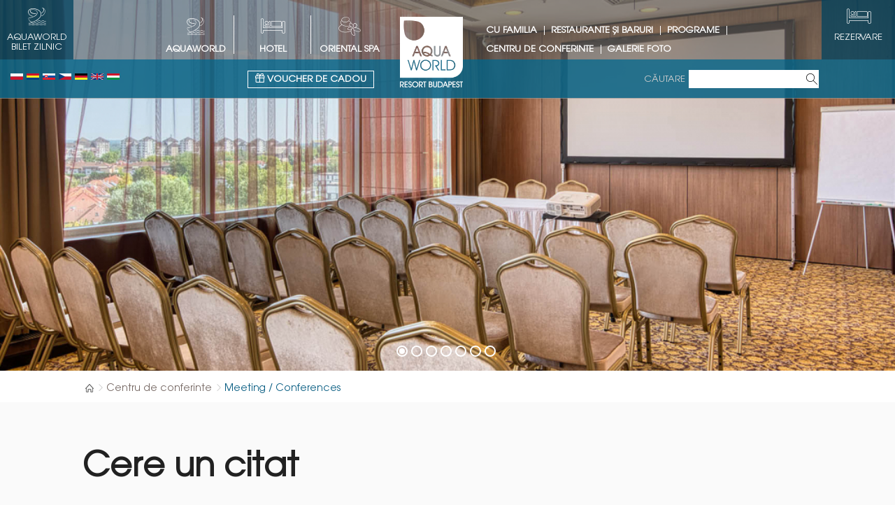

--- FILE ---
content_type: text/html; charset=utf-8
request_url: https://www.aquaworldresort.hu/ro/centru_de_conferinte/meeting_conferences
body_size: 10854
content:
<!DOCTYPE html>
<html lang="ro">
<head>
  <meta http-equiv="Content-Type" content="text/html; charset=UTF-8" />
  <title>Meeting / Conferences - Aquaworld Resort Budapest - 4-star hotel in Budapest</title>
  <meta name="Description" content="Hotelul de conferințe și wellness Aquaworld Resort Budapest**** este amplasat în partea de nord a Budapestei, pe lângă capul de pod al podului Megyeri de pe M0, în ambianță verde, dar totuși aproape de centrul orașului. " />
  <meta name="Keywords" content="Meeting / Conferences, Aquaworld Resort Budapest - 4-star superior hotel in Budapest, aqua parkbudapesta, aquapark hungary, aquapark hungary, aquapark ungaria, aquapark ungaria, aquapark budapesta, aqua parkbudapest, aquapark budapest, aquapark budapest, aqua world budapesta, aquaworld budapesta, aqua world budapest, aquaworld budapest, aqua budapest, aquaworld budapest, aqua world budapesta
 +aqua +budapesta
"hotel ramada budapest"
ramada hotel aquaworld
hotel ramada resort aquaworld budapest
ramada resort budapest
ramada resort aquaworld budapest
 +ramada +budapest
[ramada aquaworld]
[ramada budapest]
 +ramada +aquaworld
ramada budapest
[ramada resort budapest]
[ramada resort aquaworld]
ramada aquaworld
[ramada resort aquaworld budapest]
ramada hotel budapest
" />
  <meta name="viewport" content="width=device-width, initial-scale=1, shrink-to-fit=no">
  <meta name="facebook-domain-verification" content="t891fpwpvfphqgo3ugc99i44325vt8" />
  <base href="https://www.aquaworldresort.hu">
  <style>body{margin:0}.hidden,.replaced-image{display:none}.aw-mobile-big{display:none!important}a,a:active,a:hover{text-decoration:none;border:0}#bookingform,#floating-menu-nav,#logo_second,#myfloating-toggle{display:none}.search_on_site{position:absolute;right:80px;top:95px;display:none}
</style>
  <link rel="canonical" href="https://www.aquaworldresort.hu/ro/centru_de_conferinte/meeting_conferences" />
  

 <link rel="alternate" hreflang="pl" href="https://www.aquaworldresort.hu/pl/centrum_konferencyjne/meeting_konferencja" />
  <link rel="alternate" hreflang="sk" href="https://www.aquaworldresort.hu/sk/kongresove_centrum/meeting_conferences" />
  <link rel="alternate" hreflang="cs" href="https://www.aquaworldresort.hu/cz/kongresove_centrum/meeting_conferences" />
  <link rel="alternate" hreflang="de" href="https://www.aquaworldresort.hu/de/kongresszentrum/meeting_conferences" />
  <link rel="alternate" hreflang="en" href="https://www.aquaworldresort.hu/en/congress_centre/meeting_conferences" />
  <link rel="alternate" hreflang="hu" href="https://www.aquaworldresort.hu/hu/konferencia_kozpont/meeting_konferencia" />
   

  <link rel="apple-touch-icon" sizes="57x57" href="/inc/vws/aquaworld2017/imgs/favicons/apple-icon-57x57.png">
  <link rel="apple-touch-icon" sizes="60x60" href="/inc/vws/aquaworld2017/imgs/favicons/apple-icon-60x60.png">
  <link rel="apple-touch-icon" sizes="72x72" href="/inc/vws/aquaworld2017/imgs/favicons/apple-icon-72x72.png">
  <link rel="apple-touch-icon" sizes="76x76" href="/inc/vws/aquaworld2017/imgs/favicons/apple-icon-76x76.png">
  <link rel="apple-touch-icon" sizes="114x114" href="/inc/vws/aquaworld2017/imgs/favicons/apple-icon-114x114.png">
  <link rel="apple-touch-icon" sizes="120x120" href="/inc/vws/aquaworld2017/imgs/favicons/apple-icon-120x120.png">
  <link rel="apple-touch-icon" sizes="144x144" href="/inc/vws/aquaworld2017/imgs/favicons/apple-icon-144x144.png">
  <link rel="apple-touch-icon" sizes="152x152" href="/inc/vws/aquaworld2017/imgs/favicons/apple-icon-152x152.png">
  <link rel="apple-touch-icon" sizes="180x180" href="/inc/vws/aquaworld2017/imgs/favicons/apple-icon-180x180.png">
  <link rel="icon" type="image/png" sizes="192x192"  href="/inc/vws/aquaworld2017/imgs/favicons/android-icon-192x192.png">
  <link rel="icon" type="image/png" sizes="32x32" href="/inc/vws/aquaworld2017/imgs/favicons/favicon-32x32.png">
  <link rel="icon" type="image/png" sizes="96x96" href="/inc/vws/aquaworld2017/imgs/favicons/favicon-96x96.png">
  <link rel="icon" type="image/png" sizes="16x16" href="/inc/vws/aquaworld2017/imgs/favicons/favicon-16x16.png">
  <link rel="manifest" href="/inc/vws/aquaworld2017/imgs/favicons/manifest.json">
  <meta name="msapplication-TileColor" content="#ffffff">
  <meta name="msapplication-TileImage" content="/ms-icon-144x144.png">
  <meta name="theme-color" content="#ffffff">
 <link rel="publisher" href="https://plus.google.com/106479569352188465244" />

  <link rel="preload" href="/inc/vws/aquaworld2017/styles/fonts/AWfonts.woff2" as="font" type="font/woff2" crossorigin>
  <link rel="preload" href="/inc/vws/aquaworld2017/styles/fonts/AWfonts.woff2" as="font" type="font/woff2" crossorigin>
  <link rel="preload" href="/inc/vws/aquaworld2017/styles/fonts/aquaworld_2021/aquaworld-icons.ttf?wqx1dt" as="font" type="font/ttf" crossorigin>

  <script>
    document.addEventListener("DOMContentLoaded", HotelHoodChildren);
    function HotelHoodChildren(){document.querySelectorAll(".hotelhood").forEach(function(a,b){(a=a.childNodes)&&a.forEach(function(a,b){a.classList&&a.classList.add("hotelhood") }) })}
  </script>

  <script>window.dataLayer=window.dataLayer||[];dataLayer.push({ "AdsRemarketingParams":{ "hrental_id":"1842","hrental_pagetype":"other"}});</script>

  <!-- Google Tag Manager -->
  <script>(function(w,d,s,l,i){w[l]=w[l]||[];w[l].push({'gtm.start':
  new Date().getTime(),event:'gtm.js'});var f=d.getElementsByTagName(s)[0],
  j=d.createElement(s),dl=l!='dataLayer'?'&l='+l:'';j.async=true;j.src=
  'https://www.googletagmanager.com/gtm.js?id='+i+dl;f.parentNode.insertBefore(j,f);
  })(window,document,'script','dataLayer','GTM-5HCFRVN');</script>
  <!-- End Google Tag Manager -->

  <script>
    (function(h,o,t,j,a,r){
        h.hj=h.hj||function(){ (h.hj.q=h.hj.q||[]).push(arguments) };
        h._hjSettings={hjid:820337, hjsv:6};
        a=o.getElementsByTagName('head')[0];
        r=o.createElement('script');r.async=1;
        r.src=t+h._hjSettings.hjid+j+h._hjSettings.hjsv;
        a.appendChild(r);
    })(window,document,'https://static.hotjar.com/c/hotjar-','.js?sv=');
  </script>

  
</head>

<body id="body_id" class="page_issue_1842 language_ro" data-lang="ro">

  <!-- Google Tag Manager (noscript) -->
  <noscript><iframe src="https://www.googletagmanager.com/ns.html?id=GTM-5HCFRVN"
  height="0" width="0" style="display:none;visibility:hidden"></iframe></noscript>
  <!-- End Google Tag Manager (noscript) -->


  <div class="main-container">
    <nav class="container-full" id="top_menu">
           <div class="hl">
              <a href="/en/aquaworld/online_ticket_purchase" id="dailyticket-holder" class="d-flex">
                <span class="aqua-aquaworld_pikto booking-icon"></span><span class="booking-text">AquaWorld Bilet zilnic</span>
              </a>
               <div id="langselector">
                  <div class="langs">
                      <a href="#" class="menu__link">ro</a>
                      <ul class="language_list">
                       
                          <li><a class="lang " title="Polski" href="/pl/centrum_konferencyjne/meeting_konferencja">Polski<img src="/inc/vws/aquaworld2017/imgs/flags/pl.svg" width="18" alt="Flag-pl"></a></li>
                        
                          <li><a class="lang selected" title="Românesc" href="/ro/centru_de_conferinte/meeting_conferences">Românesc<img src="/inc/vws/aquaworld2017/imgs/flags/ro.svg" width="18" alt="Flag-ro"></a></li>
                        
                          <li><a class="lang " title="Slovenský" href="/sk/kongresove_centrum/meeting_conferences">Slovenský<img src="/inc/vws/aquaworld2017/imgs/flags/sk.svg" width="18" alt="Flag-sk"></a></li>
                        
                          <li><a class="lang " title="Česky" href="/cz/kongresove_centrum/meeting_conferences">Česky<img src="/inc/vws/aquaworld2017/imgs/flags/cz.svg" width="18" alt="Flag-cz"></a></li>
                        
                          <li><a class="lang " title="Deutsch" href="/de/kongresszentrum/meeting_conferences">Deutsch<img src="/inc/vws/aquaworld2017/imgs/flags/de.svg" width="18" alt="Flag-de"></a></li>
                        
                          <li><a class="lang " title="English" href="/en/congress_centre/meeting_conferences">English<img src="/inc/vws/aquaworld2017/imgs/flags/en.svg" width="18" alt="Flag-en"></a></li>
                        
                          <li><a class="lang " title="Magyar" href="/hu/konferencia_kozpont/meeting_konferencia">Magyar<img src="/inc/vws/aquaworld2017/imgs/flags/hu.svg" width="18" alt="Flag-hu"></a></li>
                         
                      </ul>
                  </div>
               </div>
           </div>
           <a href="/en/hotel/reservation" target="_blank" id="booking-holder" class="d-flex EventMeasure" data-eventcategory="BookingEngine" data-eventaction="OpenBookingEngineForm" data-eventlabel="BookingEngineIconTop" >
              <span class="aqua-hotel_pikto booking-icon EventMeasure" data-eventcategory="BookingEngine" data-eventaction="OpenBookingEngineForm" data-eventlabel="BookingEngineIconTop"></span><span class="booking-text">Rezervare
</span>
           </a>
           <a id="sitename" href="/ro"><img src="/inc/vws/aquaworld2017/imgs/logos/aw_logo_desktop_big.png" alt="Aquaworld Resort Budapest" id="logo_normal" /><img src="/inc/vws/aquaworld2017/imgs/logos/aw_logo_second_state_big.png" alt="Aquaworld Resort Budapest" id="logo_second" /></a>
           <div class="hr">
              <div id="main-menu-holder"><div id="menu" class="hidden">
  <span class="hamburger-menu-inside-icons">
      <a href="tel:+3612313600" class="phone EventMeasure" data-eventcategory="MobilMenu" data-eventaction="ClickPhoneIcon">
        <span class="aqua-call-end EventMeasure" data-eventcategory="MobilMenu" data-eventaction="ClickPhoneIcon" ></span>
      </a>
      <a href="https://goo.gl/maps/joqqpmk1DB72" class="location EventMeasure" data-eventcategory="MobilMenu" data-eventaction="ClickMapIcon" target="_blank">
        <span class="aqua-map_marker EventMeasure" data-eventcategory="MobilMenu" data-eventaction="ClickMapIcon"></span>
      </a>
      <form action="/ro/" class="site_search_form search">
                    <input type="text" class="form-control" name="Google_word" placeholder="căutare">
                    <button type="submit" class="search_submit_btn"><span class="aqua-magnifier"></span></button>
      </form>
      <a href="javascript:void(0);" class="close-icon" id="close-mobile-menu"><span>X</span></a>
  </span>
  <ul>
  
      <li class="menu_1508 ">
     <a href="/ro/aquaworld" target="_self" title="" onclick="">AQUAWORLD</a>

         <ul>
        
             <li class="menu_1522 ">
              <a href="/ro/aquaworld/preturi_ssi_orar_de_functionare" target="_self" title="" onclick="">Prețuri și orar de funcționare</a>
                 <ul>
                 
                 </ul>
             </li>
         
             <li class="menu_1544  LAST2">
              <a href="/ro/aquaworld/programe" target="_self" title="" onclick="">Programuri</a>
                 <ul>
                
                     <li class="">
                      <a href="/ro/aquaworld/programe/animation_programs" target="_self" title="" onclick="">Aquaworld Programe</a>
                     </li>
                 
                     <li class=" LAST3">
                      <a href="/ro/aquaworld/programe/hotel_programs" target="_self" title="" onclick="">Hotel programs</a>
                     </li>
                  
                 </ul>
             </li>
          
         </ul>
      </li>
   
      <li class="menu_1942 ">
     <a href="/ro/hotel" target="_self" title="" onclick="">HOTEL</a>

         <ul>
        
             <li class="menu_1943 ">
              <a href="/ro/hotel/packages" target="_self" title="" onclick="">Oferte de vacanță</a>
                 <ul>
                 
                 </ul>
             </li>
         
             <li class="menu_1944 ">
              <a href="/ro/hotel/camere" target="_self" title="" onclick="">Camere</a>
                 <ul>
                
                     <li class="">
                      <a href="/ro/hotel/camere/camere_standard" target="_self" title="" onclick="">Camere standard</a>
                     </li>
                 
                     <li class="">
                      <a href="/ro/hotel/camere/camere_superior" target="_self" title="" onclick="">Camere Superior</a>
                     </li>
                 
                     <li class="">
                      <a href="/ro/hotel/camere/junior_suite" target="_self" title="" onclick="">Junior Suite</a>
                     </li>
                 
                     <li class="">
                      <a href="/ro/hotel/camere/suite" target="_self" title="" onclick="">Suite</a>
                     </li>
                 
                     <li class="">
                      <a href="/ro/hotel/camere/camere" target="_self" title="" onclick="">Apartamente cu 2 camere</a>
                     </li>
                 
                     <li class="">
                      <a href="/ro/hotel/camere/apartament_cu_3_camere" target="_self" title="" onclick="">Apartament cu 3 camere</a>
                     </li>
                 
                     <li class="">
                      <a href="/ro/hotel/camere/camera_familiala" target="_self" title="" onclick="">Cameră familială</a>
                     </li>
                 
                     <li class="">
                      <a href="/ro/hotel/camere/suita_prezidentiala" target="_self" title="" onclick="">Suită prezidențială</a>
                     </li>
                 
                     <li class="">
                      <a href="/ro/hotel/camere/camera_accesibila" target="_self" title="" onclick="">Cameră accesibilă</a>
                     </li>
                 
                     <li class=" LAST3">
                      <a href="/ro/hotel/camere/oferta_camere_alaturate" target="_self" title="" onclick="">Oferta camere alăturate</a>
                     </li>
                  
                 </ul>
             </li>
         
             <li class="menu_1947 ">
              <a href="/ro/hotel/oriental_spa" target="_self" title="" onclick="">Oriental Spa</a>
                 <ul>
                 
                 </ul>
             </li>
         
             <li class="menu_1948 ">
              <a href="/ro/hotel/restaurante_ssi_baruri" target="_self" title="" onclick="">Restaurante și baruri</a>
                 <ul>
                 
                 </ul>
             </li>
         
             <li class="menu_1954 ">
              <a href="/ro/hotel/bongo_kids_club" target="_self" title="" onclick="">Bongo Kids Club</a>
                 <ul>
                 
                 </ul>
             </li>
         
             <li class="menu_1989 ">
              <a href="/ro/hotel/guest_relation" target="_self" title="" onclick="">Guest relation</a>
                 <ul>
                 
                 </ul>
             </li>
         
             <li class="menu_2164  LAST2">
              <a href="/ro/hotel/programe" target="_self" title="" onclick="">Programe</a>
                 <ul>
                 
                 </ul>
             </li>
          
         </ul>
      </li>
   
      <li class="menu_1778 ">
     <a href="/ro/oriental_spa" target="_self" title="" onclick="">Oriental spa</a>

         <ul>
         
         </ul>
      </li>
   
      <li class="menu_1945 ">
     <a href="/ro/cu_familia" target="_self" title="" onclick="">Cu Familia</a>

         <ul>
         
         </ul>
      </li>
   
      <li class="menu_1837 ">
     <a href="/ro/restaurante_ssi_baruri" target="_self" title="" onclick="">Restaurante și baruri</a>

         <ul>
         
         </ul>
      </li>
   
      <li class="menu_2185 ">
     <a href="/ro/programe" target="_self" title="" onclick="">Programe</a>

         <ul>
         
         </ul>
      </li>
   
      <li class="menu_1839  CHILDSEL1">
     <a href="/ro/centru_de_conferinte" target="_self" title="" onclick="">Centru de conferinte</a>

         <ul>
        
             <li class="menu_1842  SEL2">
              <a href="/ro/centru_de_conferinte/meeting_conferences" target="_self" title="" onclick="">Meeting / Conferences</a>
                 <ul>
                 
                 </ul>
             </li>
         
             <li class="menu_1843 ">
              <a href="/ro/centru_de_conferinte/nunti" target="_self" title="" onclick="">Nunti</a>
                 <ul>
                 
                 </ul>
             </li>
         
             <li class="menu_1844  LAST2">
              <a href="/ro/centru_de_conferinte/trariri_incentive" target="_self" title="" onclick="">Trăriri incentive</a>
                 <ul>
                 
                 </ul>
             </li>
          
         </ul>
      </li>
   
      <li class="menu_1840  LAST1">
     <a href="/ro/galerie_foto" target="_self" title="" onclick="">Galerie foto</a>

         <ul>
         
         </ul>
      </li>
    
 </ul>
  <p class="hamburger-menu-social-icons">
      <a href="https://www.facebook.com/Aquaworld.Budapest/" target="_blank" class="facebook"><span class="aqua-facebook"></span></a>
      <a href="https://www.instagram.com/aquaworldbudapest/" target="_blank" class="insta"><span class="aqua-instagram"></span></a>
      <a href="https://www.youtube.com/user/RamadaAquaworld" target="_blank" class="youtube"><span class="aqua-youtube"></span></a>
  </p>

</div>
</div>
              <div id="search-holder" style="position:relative">
                <a href="#" class="EventMeasure" data-eventcategory="SiteSearch" data-eventaction="OpenSearchForm">
                  <span class="aqua-magnifier EventMeasure" data-eventcategory="SiteSearch" data-eventaction="OpenSearchForm"></span>
                </a>
                <form class="form-positioner search_on_site site_search_form" action="/ro/">
                  <div class="bmd-form-group">
                    <label class="col-form-label bmd-label-floating" for="Google_word_head">căutare</label>
                    <input type="text" id="Google_word_head" name="Google_word" class="form-control">
                    <button type="submit" class="search_submit_btn EventMeasure" data-eventcategory="SiteSearch" data-eventaction="ClickSearchButton">
                      <span class="aqua-magnifier EventMeasure" data-eventcategory="SiteSearch" data-eventaction="ClickSearchButton"></span>
                    </button>
                  </div>
                </form>
              </div>
              <div id="menu-icon-holder"><a class="menu-icon navbar-toggle" href="#menu"><span class="menu-icon__bars"></span></a></div>
           </div>
           <div class="second-row">
             <div>
              <a class="giftcard-link" href="http://www.aquaworldresort.hu/en/aquaworld/gift_voucher_print_home_version_now_available" title="Ajándékutalvány" class="EventMeasure" data-eventcategory="QuickMenu" data-eventaction="ClickGiftcardIcon">
                <span class="aqua-present EventMeasure" data-eventcategory="QuickMenu" data-eventaction="ClickGiftcardIcon"></span>
                Voucher de cadou
              </a>
             </div>
           </div>
    </nav>
    <div class="container-full promo">
        <!-- <div class="aw-mobile-big d-flex"><img src="/inc/vws/aquaworld2017/imgs/logos/aw-mobile-big.png" alt="Aquaworld Resort Budapest" /></div> -->
        <div id="topslides">
  <div class="slides_container">
   
      <a href="#" class="image-holder" data-l="/w/dynamichtmlobjects/nilus_soros_kicsi_30770_ro.jpg" data-s="/w/dynamichtmlobjects/allo_suti_30772_ro.jpg" onclick="return false;">
        
      </a>
    
      <a href="#" class="image-holder" data-l="/w/dynamichtmlobjects/nilus_soros_kicsi_30778_ro.jpg" data-s="/w/dynamichtmlobjects/allo_ganges_iskolapad2_30780_ro.jpg" onclick="return false;">
        
      </a>
    
      <a href="#" class="image-holder" data-l="/w/dynamichtmlobjects/nilus_korasztalos_30782_ro.jpg" data-s="/w/dynamichtmlobjects/allo_suti2_30784_ro.jpg" onclick="return false;">
        
      </a>
    
      <a href="#" class="image-holder" data-l="/w/dynamichtmlobjects/nilus_u_30774_ro.jpg" data-s="/w/dynamichtmlobjects/allo_nilus_korasztal_30776_ro.jpg" onclick="return false;">
        
      </a>
    
      <a href="#" class="image-holder" data-l="/w/dynamichtmlobjects/kaveszunet_30790_ro.jpg" data-s="/w/dynamichtmlobjects/allo_amazonas_u_30792_ro.jpg" onclick="return false;">
        
      </a>
    
      <a href="#" class="image-holder" data-l="/w/dynamichtmlobjects/amazonas_iskolapad_30766_ro.jpg" data-s="/w/dynamichtmlobjects/allo_amazonas_u_30768_ro.jpg" onclick="return false;">
        
      </a>
    
      <a href="#" class="image-holder" data-l="/w/dynamichtmlobjects/ganges_u_30786_ro.jpg" data-s="/w/dynamichtmlobjects/allo_nilus_soros_30788_ro.jpg" onclick="return false;">
        
      </a>
     
  </div>
  <span class="scroll-down-thing">
    <img src="/inc/vws/aquaworld2017/imgs/icons/arrows_circle_down.png" alt="Aquaworld Resort Budapest" width="64" height="64"/>
  </span>
</div>




    </div>
    
    <div class="container-full navibar">
            <nav>
   
    <div itemscope itemtype="http://data-vocabulary.org/Breadcrumb"><a href="/ro" itemprop="url" title="Home"><span itemprop="title">Home</span></a></div><span class="aqua-arrows_right"></span>
    <div itemscope itemtype="http://data-vocabulary.org/Breadcrumb"><a href="/ro/centru_de_conferinte" itemprop="url" title="Centru de conferinte"><span itemprop="title">Centru de conferinte</span></a></div><span class="aqua-arrows_right"></span> 
    <div itemscope itemtype="http://data-vocabulary.org/Breadcrumb"><a href="/ro/centru_de_conferinte/meeting_conferences" itemprop="url" title="Meeting / Conferences"><i itemprop="title">Meeting / Conferences</i></a></div>
  </nav>

    </div>
    

    <div class="container-full normal_content">

      <!-- CONTENT BEGIN -->

 
<div class="bigRow">

 <div class="bigCol " style="width:100%">
 
  <div class="bigInnerRow ">
       

   
       
   </div> 
  <div class="bigInnerRow ">
       

   
       
   </div> 
  <div class="bigInnerRow ">
       

  
      <div data-id="410" class="bigInnerCol ">
    
        

        
              <div class="text-holder text-holder-with-padding">
                
            <h2 class="title">Cere un citat</h2>
                
            
              <div class="descript">Email:&nbsp;<a href="mailto:event@aquaworldresort.hu"><font color="#999999">event@aquaworldresort.hu</font></a><br>Tel.: +36 1 2313 624&nbsp;<p>&nbsp;</p></div>
                
                
                
              </div>
            


        

        
   </div>
    
       
   </div> 
  <div class="bigInnerRow ">
       

  
      <div data-id="412" class="bigInnerCol bg-grey">
    
        
          
              
              
              
              
                    <div class="positioner image-right">
                      <div class="image-holder" data-l="/w/block/412_ro.jpg" data-s="/w/block/412_ro.jpg" onclick=" ">
                      </div>
                      <div class="text-holder">
                          <h4 class="title">Etajul 1 - Sălile Amazonas și Ganges</h4>
                      
                        <div class="descript"><p>&nbsp;Sala cea mai mare a hotelului, situată la primul etaj, se numește <strong>Amazonas</strong> și poate găzdui până la 550 de persoane. <strong>Sala Gange</strong> este locul perfect pentru prezentări de produse și recepții în picioare. Cu ajutorul pereților mobili, aceasta poate fi transformată în săli de dimensiuni variabile pentru diferite tipuri de evenimente.</p></div>
                          
                          
                      </div>
                    </div>
              
              
          

        

        


        

        
   </div>
    
       
   </div> 
  <div class="bigInnerRow ">
       

  
      <div data-id="413" class="bigInnerCol bg-blue">
    
        
          
              
              
              
                    <div class="positioner">
                      <div class="image-holder" data-l="/w/block/413_ro.jpg" data-s="/w/block/413_ro.jpg" target="" title="" onclick=" ">
                      </div>
                      <div class="text-holder">
                          <h4 class="title"> Etajul 8 - Sala Ni</h4>
                      
                        <div class="descript"><h2><br></h2><p>&nbsp;</p><p>La cel mai înalt etaj al hotelului, al optulea, se află o sală de banchete ideală pentru organizarea evenimentelor exclusive. Această sală spațioasă poate găzdui până la 200 de persoane și poate fi extinsă cu terase panoramice care oferă o vedere impresionantă.</p></div>
                          

                          
                      </div>
                    </div>
              
              
              
          

        

        


        

        
   </div>
    
       
   </div>  
 </div> 
 <div class="bigCol " style="width:0%">
  
 </div> 
 <div class="bigCol " style="width:0%">
  
 </div>  
</div> 
<div class="bigRow">

 <div class="bigCol " style="width:100%">
  
 </div> 
 <div class="bigCol " style="width:0%">
  
 </div> 
 <div class="bigCol " style="width:0%">
  
 </div>  
</div> 





  <!-- CONTENT END -->
    </div>
    

    

    

    

    <div class="container-full footer">
       <div class="footer-white">
            <div class="footer-social-icons">
              <a href="https://www.facebook.com/Aquaworld.Resort.Budapest/" target="_blank" class="facebook EventMeasure" data-eventcategory="SocialIcons" data-eventaction="ClickSocialIcons" data-eventlabel="Facebook">
                <span class="aqua-facebook EventMeasure" data-eventcategory="SocialIcons" data-eventaction="ClickSocialIcons" data-eventlabel="Facebook"></span>
              </a>
              <a href="https://www.instagram.com/aquaworldbudapest/" target="_blank" class="insta EventMeasure" data-eventcategory="SocialIcons" data-eventaction="ClickSocialIcons" data-eventlabel="Instagram">
                <span class="aqua-instagram EventMeasure" data-eventcategory="SocialIcons" data-eventaction="ClickSocialIcons" data-eventlabel="Instagram"></span>
              </a>
              <a href="https://www.youtube.com/channel/UCLmyOITZPQZerhuajCvYEsg" target="_blank" class="youtube EventMeasure" data-eventcategory="SocialIcons" data-eventaction="ClickSocialIcons" data-eventlabel="Youtube">
                <span class="aqua-youtube EventMeasure" data-eventcategory="SocialIcons" data-eventaction="ClickSocialIcons" data-eventlabel="Youtube"></span>
              </a>
            </div>
            <div class="footer-text-holder">
               <div class="description">
                  <p>Înainte de plecare informați-Vă dinainte; despre sosirea în și plecarea din hotel, despre limitările referitoare la copii, despre condițiile de plată sau chiar despre posibilitățile de a lua masa</p>
               </div>
               <div class="button-holder">
                <a href="http://www.aquaworldresort.hu/ro/hotel/guest_relation/e_bine_sa_sstiti_inainte_de_a_porni_la_drum">Informatii utile</a>
               </div>
            </div>
       </div>
      <div class="footer-grey1">
          <div class="footer-text-holder">
               <div>
                 <div class="phone-numbers">
                       <div class="hotel">
                            <span class="none">
  <strong>Hotel </strong>
  <a href="tel:+3612313600"><i data-aqtel="Reservation">+36 1 2313 600</i></a>
</span>

                       </div>
                       <div class="spa">
                            <span class="none">
  <strong>Aquaworld </strong>
  <a href="tel:+3612313760"><i data-aqtel="AquaWorld">+36 1 2313 760</i></a>
</span>

                       </div>
                 </div>
               </div>
                <div class="footer-bottom-menu d-only">
                    <div class="scroll-holder">
                      
                    </div>
                </div>
               <div>
                   <div class="brands">
                      <div class="azutazo"><img src="/inc/vws/aquaworld2017/imgs/logos/Azutazo_erem_2020_vizipark.png" alt="Az utazó érem 2020 vízipark" width="64" height="64" /></div>
                      <div class="tripavisor"><span class="aqua-tripavisor_owl_typo"></span></div>
                      <div class="HBRS2018"><img src="/inc/vws/aquaworld2017/imgs/logos/hungarys-best-resort-spa-2018-winner-shield-gold-64.png" alt="Hunarys Best Resort 2018" /></div>
                      <div class="superbrands"><img src="/inc/vws/aquaworld2017/imgs/logos/superbrands.png" alt="Superbrands" /></div>
                   </div>
                   
              </div>
          </div>
          <div class="footer-bottom-menu">
            <div class="scroll-holder mobile-scroll-holder">
              <div></div>
              <a href="#" class="aqua-arrows_left prev m-only"></a>
              <a href="#" class="aqua-arrows_right next m-only"></a>
            </div>
          </div>

      </div>
      <div class="footer-grey2">
        <div class="footer-copyright"><span>All rights reserved</span> 2024 © Aquaworld Resort Budapest</div>
        <div class="title with-bubble footer-check-in-chill-out">Check in, chill out</div>
      </div>
    </div>

  </div>
    <div id="bookingform" class="form-positioner">
      <div class="bookingform-head">
        <div class="title">Rezervare online</div>
        <a href="#" class="close-btn"><span class="aqua-close"></span><i></i></a>
      </div>
      <div class="form-holder universalform form_divs booking-form">
          <form class="form-horizontal" action="https://reservations.aquaworldresort.hu/97217" target="_blank">
            <input type="hidden" name="HotelID" value="97217" />
            <input type="hidden" name="LanguageID" value="32" />
            <input type="hidden" name="Childage" value="" />
            <input type="hidden" name="DateIn" value="" />
            <input type="hidden" name="DateOut" value="" />
              <div class="row form-row-holder">
                  <div class="formdiv_row form-group col-12 col-lg-6">
                    <label class="col-form-label bmd-label-floating" for="ob-date-from">Sosire</label>
                    <div class="col-form-input">
                        <div class="input-group date aw-datepicker">
                          <input type="text" class="form-control date-begin" name="checkin_string" value="" id="ob-date-from" /><span class="aqua-calendar"></span>
                        </div>
                    </div>
                </div>
                  <div class="formdiv_row form-group col-12 col-lg-6">
                    <label class="col-form-label bmd-label-floating" for="ob-date-to">Plecare</label>
                    <div class="col-form-input">
                        <div class="input-group date aw-datepicker">
                          <input type="text" class="form-control date-end" name="checkout_string" value="" id="ob-date-to" /><span class="aqua-calendar"></span>
                        </div>
                    </div>
                </div>
                  <div class="formdiv_row formdiv_subtitle_row col-12">
                 <div class="formdiv_subtitle">Sosiți oaspeții</div>
                </div>
                  <div class="formdiv_row form-group col-12 col-lg-6 snippet-buttons">
                      <label class="col-form-label bmd-label-floating" for="ob-felnott">Adult</label>
                      <div class="col-form-input">
                            <button type="button" class="btn-snippet btn-snippet-minus" data-type="minus" data-field="Adults">
                                <span class="aqua-minus"></span>
                            </button>
                            <input type="text" id="ob-felnott" name="Adults" class="text form-control" data-not-edit=1 data-min-value=1 data-max-value=4 value="1" />
                            <button type="button" class="btn-snippet btn-snippet-plus" data-type="plus" data-field="Adults">
                                <span class="aqua-plus"></span>
                            </button>
                      </div>
                  </div>
                   <div class="formdiv_row form-group col-12 col-lg-6 position-relative snippet-buttons">
                      <label class="col-form-label bmd-label-floating" for="ob-gyerek">Children</label>
                      <div class="col-form-input">
                            <button type="button" class="btn-snippet btn-snippet-minus" data-type="minus" data-field="Children">
                                <span class="aqua-minus"></span>
                            </button>
                            <input type="text" id="ob-gyerek" name="Children" class="text form-control" value="" data-not-edit=1 data-max-value=4  />
                            <button type="button" class="btn-snippet btn-snippet-plus" data-type="plus" data-field="Children">
                                <span class="aqua-plus"></span>
                            </button>
                      </div>
                  </div>
                   <div class="formdiv_row form-group col-12 col-lg-6 position-relative snippet-buttons hidden childre">
                      <label class="col-form-label bmd-label-floating" for="ob-gyerek2">1.Vârsta copilului</label>
                      <div class="col-form-input">
                            <button type="button" class="btn-snippet btn-snippet-minus" data-type="minus" data-field="Children1">
                                <span class="aqua-minus"></span>
                            </button>
                            <input type="text" id="ob-gyerek1" name="Children1" class="text form-control" value="" data-not-edit=1 data-min-value=1  data-max-value=13  />
                            <button type="button" class="btn-snippet btn-snippet-plus" data-type="plus" data-field="Children1">
                                <span class="aqua-plus"></span>
                            </button>
                      </div>
                  </div>
                   <div class="formdiv_row form-group col-12 col-lg-6 position-relative snippet-buttons hidden childre">
                      <label class="col-form-label bmd-label-floating" for="ob-gyerek2">2.Vârsta copilului</label>
                      <div class="col-form-input">
                            <button type="button" class="btn-snippet btn-snippet-minus" data-type="minus" data-field="Children2">
                                <span class="aqua-minus"></span>
                            </button>
                            <input type="text" id="ob-gyerek2" name="Children2" class="text form-control" value="" data-not-edit=1 data-min-value=1  data-max-value=13  />
                            <button type="button" class="btn-snippet btn-snippet-plus" data-type="plus" data-field="Children2">
                                <span class="aqua-plus"></span>
                            </button>
                      </div>
                  </div>
                   <div class="formdiv_row form-group col-12 col-lg-6 position-relative snippet-buttons hidden childre">
                      <label class="col-form-label bmd-label-floating" for="ob-gyerek3">3.Vârsta copilului</label>
                      <div class="col-form-input">
                            <button type="button" class="btn-snippet btn-snippet-minus" data-type="minus" data-field="Children3">
                                <span class="aqua-minus"></span>
                            </button>
                            <input type="text" id="ob-gyerek3" name="Children3" class="text form-control" value="" data-not-edit=1 data-min-value=1  data-max-value=13  />
                            <button type="button" class="btn-snippet btn-snippet-plus" data-type="plus" data-field="Children3">
                                <span class="aqua-plus"></span>
                            </button>
                      </div>
                   </div>
                   <div class="formdiv_row form-group col-12 col-lg-6 position-relative snippet-buttons hidden childre">
                      <label class="col-form-label bmd-label-floating" for="ob-gyerek4">4.Vârsta copilului</label>
                      <div class="col-form-input">
                            <button type="button" class="btn-snippet btn-snippet-minus" data-type="minus" data-field="Children4">
                                <span class="aqua-minus"></span>
                            </button>
                            <input type="text" id="ob-gyerek4" name="Children4" class="text form-control" value="" data-not-edit=1 data-min-value=1  data-max-value=13  />
                            <button type="button" class="btn-snippet btn-snippet-plus" data-type="plus" data-field="Children4">
                                <span class="aqua-plus"></span>
                            </button>
                      </div>
                  </div>
                  
                  <div class="formdiv_row formdiv_subtitle_row col-12">
                 <div class="formdiv_subtitle">Promo Code</div>
                </div>
                  <div class="formdiv_row form-group col-12 col-lg-6 position-relative with-help">
                    <label class="col-form-label bmd-label-floating" for="promo">Introdu codul
</label>
                    <div class="col-form-input">
                      <input class="text form-control" type="text" name="discount" id="promo" />
                      <button type="button" class="reset-prop btn-help">
                                <span class="aqua-question"></span>
                      </button>
                      <div class="form-help-text">Ajutor
</div>
                    </div>

                  </div>
                  

                  

                  <div class="formdiv_row col-12 col-lg-6 booking-button-holder">
                    <div class="button-holder">
                      <input type="submit" value="Preturi si rezervari" class="btn aw-btn EventMeasure" data-eventcategory="BookingEngine" data-eventaction="ClickBookingEngineButton" data-eventlabel="BookingEngineIconForm">
                    </div>
                  </div>


              </div>
          </form>
      </div>
      <div class="row booking-contact-infos">
          <div class="formdiv_row col-12 col-lg-6">
            <a href="mailto:reservation@aquaworldresort.hu" class="mail"><span class="aqua-envelope"></span><i>reservation@aquaworldresort.hu</i></a>
          </div>
          <div class="formdiv_row col-12 col-lg-6">
            <a href="tel:+3612313600" class="telephone"><span class="aqua-call-end"></span><i>Hotel:+36 1 2313600</i></a>
          </div>


      </div>
  </div>


<!-- END_IFDEF normal_content.in_footer -->

  <link media="none" onload="if(media!='all')media='all'" rel="stylesheet" href="https://cdnjs.cloudflare.com/ajax/libs/twitter-bootstrap/4.0.0/css/bootstrap.min.css" integrity="sha256-LA89z+k9fjgMKQ/kq4OO2Mrf8VltYml/VES+Rg0fh20=" crossorigin="anonymous">
  <link media="none" onload="if(media!='all')media='all'" rel="stylesheet" href="https://cdnjs.cloudflare.com/ajax/libs/bootstrap-material-design/4.0.2/bootstrap-material-design.min.css" integrity="sha256-X/mlyZAafJ8j5e74pWh4+qNUD1zurCvLA6hODVobQX0=" crossorigin="anonymous">
  <link media="none" onload="if(media!='all')media='all'" rel="stylesheet" href="https://fonts.googleapis.com/css?family=Roboto:300,400,500,700|Material+Icons" />
  <link media="none" onload="if(media!='all')media='all'" rel="stylesheet" href="/inc/vws/aquaworld2017/styles/fonts.css" />
  <link media="none" onload="if(media!='all')media='all'" rel="stylesheet" href="/inc/vws/aquaworld2017/styles/fonts/aquaworld_2021/style.css" />
  <link media="none" onload="if(media!='all')media='all'" rel="stylesheet" href="https://cdnjs.cloudflare.com/ajax/libs/jQuery.mmenu/6.1.8/jquery.mmenu.all.css" integrity="sha256-4ExdXKLnZVGl1rUhEn3OpfmkME/hWJxteiwl5k0I2q0=" crossorigin="anonymous" />
  <style>.hamburger-menu-inside-icons,.hamburger-menu-social-icons{position:absolute;width:100%;height:62px;margin:0;padding:0;display:flex;top:0}.hamburger-menu-inside-icons{border-bottom:1px solid rgba(255,255,255,.4)}.hamburger-menu-social-icons{bottom:0;top:initial;justify-content:center;align-items:center}.hamburger-menu-inside-icons>a,.hamburger-menu-inside-icons>form,.hamburger-menu-social-icons>a{color:#fff;display:flex;justify-content:center;align-items:center;font-weight:400;text-decoration:none}.hamburger-menu-inside-icons>a,.hamburger-menu-inside-icons>form{height:62px;width:60px;font-size:24px;border-right:1px solid rgba(255,255,255,.4)}.hamburger-menu-social-icons>a{height:36px;width:36px;font-size:36px;margin-right:13px}.hamburger-menu-social-icons>a:last-child{margin-right:0}.hamburger-menu-inside-icons>a.close-icon{border-right:0}.hamburger-menu-inside-icons>form.search{margin-left:auto;width:auto;position:relative;max-width:50%;display:block;padding:15px 0 5px 10px}.hamburger-menu-inside-icons>form.search input.form-control{display:inline-block!important;width:auto!important;color:#fff;position:relative;top:-9px;max-width:calc(100% - 56px);font-size:12px;border-bottom:0!important;height:28px!important;line-height:28px!important;background-image:-webkit-linear-gradient(bottom,#fff 1px,rgba(255,255,255,0) 0),-webkit-linear-gradient(bottom,rgba(255,255,255,.26) 1px,transparent 0);background-image:linear-gradient(0deg,#fff 1px,rgba(255,255,255,0) 0),linear-gradient(0deg,rgba(255,255,255,.26) 1px,transparent 0)}.hamburger-menu-inside-icons>form.search .search_submit_btn{display:inline-block;margin:0;top:-3px;position:relative}.hamburger-menu-inside-icons>form.search input.form-control::placeholder{color:#fff;font-size:12px}#close-mobile-menu{font-weight:400;font-size:20px}.mm-panels>.mm-panel.mm-hasnavbar{margin-top:63px;margin-bottom:63px;padding-top:62px}.mm-panel.mm-hasnavbar .mm-navbar{border:0;line-height:inherit;height:auto;padding:10px 40px 10px 53px;text-align:left}.mm-menu .mm-navbar a,.mm-menu .mm-navbar>*{color:#fff}.mm-menu.mm-offcanvas.mm-fullscreen{background-color:#00678e}.mm-panel#mm-1 .mm-navbar{display:none}.mm-listview{line-height:inherit}.mm-listview,.mm-listview .mm-next,.mm-listview a,.mm-listview a:hover,.mm-listview li,.mm-listview>li{color:#fff}.mm-listview>li,.mm-listview>li .mm-next,.mm-listview>li .mm-next:before,.mm-listview>li:after{border-color:rgba(255,255,255,.4)}.mm-listview .mm-next+a,.mm-listview .mm-next+span{margin-right:0}.mm-listview>li>a,.mm-listview>li>span{padding:20px;font-size:20px}.mm-listview .mm-next{width:20px;right:0}.mm-listview .mm-next:before{display:none}.mm-menu .mm-listview>li .mm-next:after{border-color:rgba(255,255,255,.4)}.mm-next:after,.mm-prev:before{content:"\e900";font-size:27px;font-family:aquaworld-icons!important;border:0;transform:inherit;width:20px;height:31px}.mm-next:after{right:0}.mm-prev:before{content:"\e901";top:0;left:12px}.mm-navbar .mm-btn.mm-prev{height:100%;vertical-align:middle}.mm-listview>li{margin:0 20px;text-align:center}.mm-listview>li:not(.mm-divider):after{left:0}@media (min-width:992px){.menu_2070{display:none}#menu>ul>li.menu_1508>a,#menu>ul>li.menu_1778>a,#menu>ul>li.menu_1942>a{text-align:center}#menu>ul>li.menu_1508>a:before,#menu>ul>li.menu_1778>a:before,#menu>ul>li.menu_1942>a:before{font-family:aquaworld-icons!important;content:"\e802";font-size:40px;display:block;line-height:1;font-weight:400}#menu>ul>li.menu_1942>a:before{content:"\e801"}#menu>ul>li.menu_1508>a:before{content:"\e800"}#menu>ul>li.menu_1508,#menu>ul>li.menu_1778,#menu>ul>li.menu_1942{position:absolute;left:-240px;min-width:110px;padding:0 10px 0 10px;top:18px}#menu>ul>li.menu_1942{left:-350px}#menu>ul>li.menu_1508{left:-460px}#menu>ul>li.active{background:rgba(244,249,255,.95)}#menu>ul>li.active::after{display:none}#menu>ul>li.active>a{color:#5a5a5a}}@media (min-width:1200px){#main-menu-holder{height:85px;padding:0;overflow:hidden;display:flex;justify-content:center;align-items:flex-end}#menu{display:flex;justify-content:center;align-items:center}#menu>ul{padding:0;margin:0;display:flex;align-items:center;justify-content:flex-start;list-style:none;max-width:38vw;flex-wrap:wrap}#menu>ul>li{padding:0 10px;position:relative}#menu>ul>li:last-child{padding-right:20px}#menu>ul>li>a{color:#fff;font-size:13px;line-height:2;display:block;text-decoration:none;border-bottom:1px solid transparent;text-transform:uppercase;font-weight:700}#menu>ul>li:not(.menu_1778):not(.menu_1942):not(.menu_1508)>a:active,#menu>ul>li:not(.menu_1778):not(.menu_1942):not(.menu_1508)>a:hover{border-bottom:1px solid #fff}#menu>ul>li::after{content:' ';width:1px;height:13px;background:#fff;display:block;position:absolute;bottom:8px;right:-1px}#menu>ul>li.menu_1778::after,#menu>ul>li.menu_1840::after{display:none}#menu>ul>li.menu_1508::after,#menu>ul>li.menu_1778::after,#menu>ul>li.menu_1942::after{height:55px;right:0}#menu>ul>li>ul{display:none}#top_menu ul{list-style:none;margin:0;padding:0}#top_menu>div.opened{position:absolute;background:rgba(244,249,255,.95);width:760px;top:85px;left:calc(50% - 90px - 325px);z-index:11;padding:100px 20px 20px 20px;box-shadow:0 5px 15px 0 rgb(0 0 0 / 20%)}#top_menu>div.opened .giftcard-link,#top_menu>div.opened .giftcard-link:hover{color:#fff;background-color:#00678f;text-transform:uppercase;padding:5px;font-size:13px;top:65px;right:21px;font-weight:700}#top_menu>div.opened>b{position:absolute;top:70px;font-size:18px;text-transform:capitalize}#top_menu>div.opened>ul{display:flex;flex-wrap:wrap;justify-content:flex-start;gap:13px}#top_menu>div.opened>ul>li{display:inline-block;vertical-align:top;padding:0;width:calc(25% - 10px);position:relative}#top_menu>div.opened>ul>li>a:not(.Title){font-size:15px;color:#fff;text-shadow:2px 2px rgba(0,0,0,.8);text-transform:uppercase;font-weight:600;height:100px;display:flex;width:100%;text-align:center;align-items:center;justify-content:center;background:rgba(0,0,0,.1);background-size:cover;padding:5px}#top_menu>div.opened>ul>li>ul>li>a{font-size:15px;color:#5a5a5a;padding:8px 0;display:block;font-weight:700}#top_menu>div.opened>ul>li>ul{display:none;column-count:2;column-gap:30px;position:absolute;width:420px;left:-120px;z-index:1;top:50px;column-rule:1px solid #5a5a5a;padding:60px 20px 20px 20px;background-size:cover}#top_menu>div.opened>ul>li>ul::before{content:'';top:0;left:0;display:block;position:absolute;width:100%;height:100%;background:rgba(255,255,255,.7);z-index:-1}#top_menu>div.opened>ul>li>a.Title{display:none;position:absolute;z-index:1;top:70px;left:-100px;font-size:22px;font-weight:700;color:#00425e}#top_menu>div.opened>ul>li:hover>ul{display:block}#top_menu>div.opened>ul>li:hover>ul>li>a::before{content:"» "}#top_menu>div.opened>ul>li:hover>a.Title{display:block}.hamburger-menu-inside-icons,.hamburger-menu-social-icons{display:none}#top_menu>div.opened .hamburger-menu-social-icons{display:none;right:20px;bottom:20px;height:32px;width:auto;justify-content:flex-start}#top_menu>div.opened .hamburger-menu-social-icons>a{width:31px;height:31px;font-size:31px;color:#5a5a5a}#top_menu>div.opened>a{position:absolute;right:5px;top:9px;color:#000;text-decoration:none;font-size:33px}#top_menu>div.opened>a:hover{color:#000;text-decoration:none}}@media (min-width:1400px){#main-menu-holder{padding-left:30px}}
</style>
  <link rel='stylesheet' href='/inc/vws/aquaworld2017/styles/awstyle.min.css?t=1745474639' type='text/css' />



  <script src="https://cdnjs.cloudflare.com/ajax/libs/jquery/3.3.1/jquery.min.js" integrity="sha256-FgpCb/KJQlLNfOu91ta32o/NMZxltwRo8QtmkMRdAu8=" crossorigin="anonymous"></script>
  <script src="https://cdnjs.cloudflare.com/ajax/libs/popper.js/1.12.3/umd/popper.min.js" integrity="sha256-jpW4gXAhFvqGDD5B7366rIPD7PDbAmqq4CO0ZnHbdM4=" crossorigin="anonymous"></script>
  <script src="https://cdnjs.cloudflare.com/ajax/libs/twitter-bootstrap/4.0.0/js/bootstrap.min.js" integrity="sha256-5+02zu5UULQkO7w1GIr6vftCgMfFdZcAHeDtFnKZsBs=" crossorigin="anonymous"></script>
  <script src="https://cdnjs.cloudflare.com/ajax/libs/bootstrap-material-design/4.0.2/bootstrap-material-design.umd.min.js" integrity="sha256-GYcdwXot2kSaBb8kr9o8zDKYBwQ1PCkugjcCYFQS+IA=" crossorigin="anonymous"></script>


  <script src="/inc/sitespecific/aquaworld/scripts/header.js"></script>

  <!-- <script src='https://api.globres.io/RealRate/tc97217/BB/EN' type='text/javascript'> </script> -->

  
      <style>
          .ticketlist > div[price='1']{
              display:none !important;
          }
      </style>
  

  <!-- Accessibility Code for "www.aquaworldresort.hu" -->
  <script>
  /*
  Want to customize your button? visit our documentation page:
  https://login.equalweb.com/custom-button
  */
  window.interdeal = {
      get sitekey (){ return "2c8ab4afa7b2b6effdd15b19a3c47f37"} ,
      get domains(){
          return {
              "js": "https://cdn.equalweb.com/",
              "acc": "https://access.equalweb.com/"
          }
      },
      "Position": "right",
      "Menulang": "HU",
      "draggable": true,
      "btnStyle": {
          "vPosition": [
              "20%",
              "80%"
          ],
          "margin": [
              "0",
              "0"
          ],
          "scale": [
              "0.6",
              "0.5"
          ],
          "color": {
              "main": "#1876c9",
              "second": "#ffffff"
          },
          "icon": {
              "outline": false,
              "outlineColor": "#ffffff",
              "type":  1 ,
              "shape": "rounded"
          }
      },

  };

  (function(doc, head, body){
      var coreCall             = doc.createElement('script');
      coreCall.src             = interdeal.domains.js + 'core/5.2.0/accessibility.js';
      coreCall.defer           = true;
      coreCall.integrity       = 'sha512-fHF4rKIzByr1XeM6stpnVdiHrJUOZsKN2/Pm0jikdTQ9uZddgq15F92kUptMnyYmjIVNKeMIa67HRFnBNTOXsQ==';
      coreCall.crossOrigin     = 'anonymous';
      coreCall.setAttribute('data-cfasync', true );
      body? body.appendChild(coreCall) : head.appendChild(coreCall);
  })(document, document.head, document.body);
  </script>

</body>
</html>



--- FILE ---
content_type: text/css
request_url: https://www.aquaworldresort.hu/inc/vws/aquaworld2017/styles/awstyle.min.css?t=1745474639
body_size: 16032
content:
@import url(https://fonts.googleapis.com/css?family=Didact+Gothic&subset=cyrillic,cyrillic-ext,latin-ext);body{font-family:AWFont,'Didact Gothic',sans-serif;font-weight:400;font-style:normal;font-size:16px;line-height:inherit}body *{outline:0;box-sizing:border-box;-moz-box-sizing:border-box;-webkit-box-sizing:border-box}form,iframe{margin:0;border:0;padding:0}table,tbody,td,th,thead,tr{border:0;border-spacing:0;border-collapse:collapse}.h1,.h2,.h3,.h4,.h5,.h6,h1,h2,h3,h4,h5,h6{font-family:AWFont,'Didact Gothic',sans-serif;font-weight:400;font-style:normal;margin-bottom:.71em}b,strong{font-family:AWFont,'Didact Gothic',sans-serif;font-style:normal}a,a:active,a:focus,a:hover{text-decoration:none;border:0;color:initial;outline:0}p{margin:0;padding-bottom:1rem}.image-holder{background-position:center;background-size:cover;text-decoration:none;background-repeat:no-repeat;color:#fff}.image-holder:hover{text-decoration:none;color:#fff}.title{font-size:28px}.bg-blue{background-color:#00425e}.bg-blue .text-holder{color:#fff}.bg-grey{background-color:#5a5a5a}.bg-grey .text-holder{color:#fff}.bg-brown{background-color:#524845}.bg-brown .text-holder{color:#fff}.bg-light-brown{background-color:#746661}.bg-light-brown .text-holder{color:#fff}.form-positioner.bg-light-brown{background-color:#746661!important}.bg-light-grey{background-color:#e6e6e6}.bg-light-grey .text-holder{color:#5a5a5a}.bg-white{background-color:#fff}.bg-white .text-holder{color:#5a5a5a}.with-shadow-box:after{display:block;content:"";position:absolute;z-index:0;height:100%;width:100%;background:rgba(0,0,0,.6);left:0;top:0}.with-shadow-box .text-holder{z-index:1;position:relative}.subtitle{font-size:22px;text-transform:uppercase}.title.with-bubble{font-size:28px;margin:5px 0 15px 0}.title.with-bubble:before{content:"\e908";font-size:125%;font-family:aquaworld-icons;left:-6px;top:4px;position:relative;margin-right:7px;color:#fff;line-height:90%;display:inline-block}.title.with-bubble.blue:before{color:#00608d}.after-arrow,.after-arrow-with-text,.after-arrow-with-text:hover,.after-arrow:hover{position:relative;text-decoration:none}.after-arrow:after{display:block;content:"\e905";position:absolute;z-index:2;left:20px;bottom:30px;color:#fff;font-family:aquaworld-icons;font-size:62px;line-height:20px}.after-arrow-with-text .arrow-more{font-size:0;line-height:20px;display:inline-block;position:relative}.after-arrow-with-text .aqua-arrows_slim_right,.after-arrow-with-text .aqua-arrows_slim_right:before{font-size:62px;line-height:20px}.after-arrow-with-text .aqua-arrows_slim_right{float:left}.after-arrow-with-text .arrow-more-text{font-size:16px;line-height:20px;float:left;width:auto;max-width:0;overflow:hidden;transition:all .5s linear}.after-arrow-with-text .arrow-more-text:after{content:"";float:left;width:16px}.after-arrow-with-text:hover .arrow-more-text{max-width:100%;transition:all .5s linear}.nopadding-lr{padding-left:0!important;padding-right:0!important}input:not([type]),input[type=date],input[type=datetime-local],input[type=datetime],input[type=email],input[type=number],input[type=password],input[type=search],input[type=tel],input[type=text],input[type=time],input[type=url],textarea{background-color:transparent;border:0;border-bottom:solid 1px #02597f;font-weight:400;padding:5px 5px;-webkit-appearance:none;-moz-appearance:none;appearance:none}input:-webkit-autofill{-webkit-box-shadow:0 0 0 30px #fff inset!important;background-color:transparent!important}.form-holder .text,.form-holder input:not([type]),.form-holder input[type=date],.form-holder input[type=datetime-local],.form-holder input[type=datetime],.form-holder input[type=email],.form-holder input[type=number],.form-holder input[type=password],.form-holder input[type=search],.form-holder input[type=tel],.form-holder input[type=text],.form-holder input[type=time],.form-holder input[type=url],.form-holder textarea{width:100%!important;display:block}.form-control{border-radius:0;display:block}.form-control:focus{box-shadow:none;border-left:0;border-right:0;border-top:0}form .tooltip{opacity:1;position:relative}.formdiv_subtitle_row{padding-top:80px}.formdiv_subtitle_row.padding-top-0,.formdiv_subtitle_row:first-child{padding-top:0}.formdiv_subtitle{font-size:18px;text-transform:uppercase;color:#fff}.formdiv_subtitle_row.form-name .formdiv_subtitle{font-size:28px;text-transform:inherit;padding-bottom:40px}.form-holder .row.form-group{margin-right:0;margin-left:0}.form-holder .col-form-input,.form-holder .col-form-label{padding-left:0;padding-right:0;color:#fff}.formdiv_inputlabel:not([class*=col-]){flex:0 0 100%;max-width:100%;padding:0}.formdiv_inputvalue:not([class*=col-]){flex:0 0 100%;max-width:100%;padding:0}.formdiv_row .notes{font-size:90%}.bmd-form-group .checkbox label,.bmd-form-group .radio label,.bmd-form-group label{font-size:18px;margin:0}.form-positioner{background:#524845;color:#fff;position:relative}.form-positioner .custom-file-control,.form-positioner .form-control,.form-positioner .is-focused .custom-file-control,.form-positioner .is-focused .form-control{border-bottom:0;background-image:linear-gradient(0deg,#fff 1px,rgba(255,255,255,0) 0),linear-gradient(0deg,#d4d1d0 1px,transparent 0);padding:25px 10px 24px 10px;color:#fff;font-size:18px}.form-positioner .custom-file-control:invalid,.form-positioner .form-control:invalid{background-image:-webkit-linear-gradient(bottom,#d50000 1px,rgba(213,0,0,0) 1px),-webkit-linear-gradient(bottom,#d50000 1px,transparent 1px);background-image:-o-linear-gradient(bottom,#d50000 1px,rgba(213,0,0,0) 1px),-o-linear-gradient(bottom,#d50000 1px,transparent 1px);background-image:linear-gradient(to top,#d50000 1px,rgba(213,0,0,0) 1px),linear-gradient(to top,#d50000 1px,transparent 1px)}.form-positioner .bmd-form-group .checkbox label,.form-positioner .bmd-form-group .radio label,.form-positioner .bmd-form-group label{color:#d4d1d0;top:56px;left:10px;padding:0}.form-positioner .bmd-form-group .is-filled .bmd-label-floating,.form-positioner .bmd-form-group .is-focused .bmd-label-floating,.form-positioner .bmd-form-group.is-filled .bmd-label-floating,.form-positioner .bmd-form-group.is-focused .bmd-label-floating{color:#fff;top:1.75rem}.form-positioner .formdiv_notes_row{color:#fff;padding-top:10px;padding-bottom:15px}.form-positioner .formdiv_row a{color:#fff!important}.row.form-row-holder{margin:0;padding:0}.form-positioner .formdiv_row{padding-left:0!important;padding-right:0!important}.form-holder .col-form-input.readonly-input{color:#d4d1d0;padding:20px 0;border:1px solid #655c5a;border-left:0;border-right:0;margin-top:25px}.form-holder select.CheckboxWithNumSelectSelect,.form-holder select.custom-file-control:not([size]):not([multiple]),.form-holder select.form-control:not([size]):not([multiple]){height:auto;min-height:72px;background-color:transparent;padding-right:40px;position:relative;z-index:1;-webkit-user-select:none;-moz-user-select:none;-ms-user-select:none;user-select:none;border:0;width:100%}.form-holder .select-control:after{display:block;position:absolute;content:"\e902";font-family:aquaworld-icons;right:0;left:initial;z-index:0;font-size:22px;color:#d4d1d0;top:50%}.form-holder .no-selectobx .select-control:after{display:none}.form-holder select.CheckboxWithNumSelectSelect option,.form-holder select.custom-file-control:not([size]):not([multiple]) option,.form-holder select.form-control:not([size]):not([multiple]) option{background-color:#524845;border:0}.form-holder .aw-datepicker>input{padding-right:50px}.form-holder .aw-datepicker .aqua-calendar{position:absolute;right:0;top:50%;z-index:0;color:#d4d1d0;font-size:25px;margin-top:-12.5px}.form-holder .button-holder{padding:0;margin:40px 0;color:#00425e;background:#fff;position:relative;display:block;width:100%}.form-holder .button-holder:after{content:"\e905";color:#00425e;font-family:aquaworld-icons;font-size:62px;line-height:20px;position:absolute;right:20px;top:50%;margin-top:-10px;z-index:1}.form-holder .button-holder input[type=submit]{z-index:2;color:#00425e;background:0 0;margin:0}.form-holder .CheckboxWithNumSelect,.form-holder .CheckboxWithNum_checkbox_holder{display:flex}.form-holder .CheckboxWithNumSelect{align-items:center;align-content:center;visibility:hidden;color:#fff;margin-bottom:20px}.form-holder .col-form-input table img{display:none!important}.form-holder .col-form-input .note{padding-top:10px;font-size:80%}input.CheckboxWithNum_checkbox{margin-top:18px;margin-right:15px}.CheckboxWithNum_checkbox:checked~.CheckboxWithNumSelect{visibility:visible}select.CheckboxWithNumSelectSelect,select.CheckboxWithNumSelectSelect option{color:#fff}.form-holder .CheckboxWithNumSelect .select-control{margin-right:20px;position:relative;border-bottom:1px solid #fff;cursor:pointer}.form-holder select.CheckboxWithNumSelectSelect{padding:10px 50px 10px 20px;min-height:inherit;color:#fff;font-size:18px}.form-holder .CheckboxWithNumSelect .select-control:after{right:10px;top:50%;margin-top:-20px}.form-holder .col-form-input table label{color:#fff!important;margin-right:20px}.form-holder .col-form-input table input[type=checkbox],.form-holder .col-form-input table input[type=radio]{margin-top:11px!important}.aw-btn{display:block!important;width:100%!important;text-decoration:none!important;padding:25px!important;padding-right:100px!important;font-size:18px!important;position:relative!important;border:1px solid transparent!important;text-align:left}.aw-btn:hover{border:1px solid transparent!important}.aw-btn:after{content:"\e905";font-family:aquaworld-icons;font-size:62px!important;line-height:20px!important;position:absolute!important;right:25px!important;top:50%!important;margin-top:-10px!important}.btn-arrow-before{padding-right:25px!important;padding-left:100px!important;text-align:right}.btn-arrow-before:after{right:inherit!important;left:25px!important;-webkit-transform:rotate(180deg);-moz-transform:rotate(180deg);-o-transform:rotate(180deg);-ms-transform:rotate(180deg);transform:rotate(180deg)}.btn-blue{background-color:#02597f!important;color:#fff!important}.btn-blue:after{color:#fff!important}.btn-blue:hover{background-color:rgba(2,89,127,.8)!important;color:#fff!important}.btn-white{background-color:#fff!important;color:#00425e!important;border:1px solid #02597f!important}.btn-white:after{color:#00425e!important}.btn-white:hover{border-color:rgba(2,89,127,.8)!important;color:#00425e!important;background-color:#e6ecef!important}.btn-white-border,.btn-white-border:hover{background-color:transparent!important;color:#fff!important;border:2px solid #fff!important}.btn-blue-border,.btn-blue-border:hover{background-color:transparent!important;color:#02597f!important;border:2px solid #02597f!important}.btn-white:after{background-color:transparent!important;color:#00425e!important}.cursor-default{cursor:default!important}.cursor-pointer{cursor:pointer!important}.container-full{margin:0 auto;width:100%}.margin-0{margin:0}.form-holder .button-holder input[type=submit]{padding-top:20px!important;padding-bottom:20px!important}#top_menu{background:rgba(95,95,95,.6);border-bottom:1px solid rgba(255,255,255,.24);display:flex;flex-wrap:wrap;align-items:stretch;justify-content:space-between;position:fixed;z-index:210;transform:translate3d(0,0,0);transition:all .3s ease;max-width:100vw}#top_menu>a,#top_menu>div{position:relative;box-sizing:initial}#top_menu .hl,#top_menu .hr{display:flex;flex-wrap:wrap;align-items:center;justify-content:flex-start}#sitename{background:#00618b;padding:0 10px;height:60px;display:flex;align-items:center;margin-right:1px;position:relative}#sitename:after{display:block;content:"";width:1px;top:0;height:100%;background:rgba(255,255,255,.4);right:-1px;position:absolute;z-index:2}#sitename>img#logo_normal{display:block;margin:0;padding:0;width:42px}#menu-icon-holder{width:60px}.menu-icon{position:absolute;z-index:1;top:0;left:0;width:60px;height:100%;transition:transform .3s ease;margin-right:0}.menu-icon__bars{position:absolute;top:50%;left:50%;transform:translateX(-50%) translateY(-50%);display:block;width:25px;height:3px;background-color:#fff;transition:all .3s ease}.menu-icon__bars::after,.menu-icon__bars::before{content:'';position:absolute;top:-3px;left:0;transform:translateY(-6px);display:block;width:25px;height:3px;background-color:#fff;transition:all .3s ease}.menu-icon__bars::after{transform:translateY(6px);top:3px}.menu-icon.is-open .menu-icon__bars{background:0 0}.menu-icon.is-open .menu-icon__bars::before{transform:translateY(0) rotate(45deg);top:0}.menu-icon.is-open .menu-icon__bars::after{transform:translateY(0) rotate(-45deg);top:0}#langselector{margin:0 15px;display:inline-block}#langselector a{color:#fff;text-decoration:none;font-size:12px}#langselector .menu__link{text-transform:uppercase;padding-right:20px}#langselector .menu__link:after{display:block;content:"\e902";font-family:aquaworld-icons!important;position:absolute;right:0;top:0;width:15px;height:15px;font-size:15px}#langselector .langs{position:relative}#langselector .langs>a>span{padding-right:5px}#langselector .langs>a>.fa{font-size:25px;top:3px;position:relative}#langselector .langs .fa.fa-angle-up{display:none}#langselector .langs.open .fa.fa-angle-up{display:inline-block}#langselector .langs.open .fa.fa-angle-down{display:none}#langselector .language_list{position:absolute;z-index:1;list-style-type:none;margin:0;padding:0;background:#e5e5e5;display:none;opacity:0;display:none;top:44px;transition:all ease .3s}#langselector .langs.open .language_list{display:block;opacity:1;padding:5px 20px}#langselector .langs.open .language_list li{display:block;width:100%}#langselector .langs .language_list a{color:#1e5999;text-decoration:none;display:block;white-space:nowrap;line-height:2em;font-size:90%}#langselector .langs .language_list a>img{display:none}#langselector .langs .language_list a:hover{text-decoration:underline}#booking-holder,#dailyticket-holder{background:rgba(0,66,94,.75);flex-direction:column;align-items:stretch;color:#fff;text-decoration:none;padding:0 10px 10px 10px;width:40px;height:50px;margin-left:auto;margin-right:1px;position:relative}#dailyticket-holder{width:80px;height:60px;order:2}#booking-holder:after,#booking-holder:before,#dailyticket-holder:after,#dailyticket-holder:before{display:block;content:"";width:1px;height:100%;background:rgba(255,255,255,.4);right:-1px;position:absolute;z-index:2;top:0}#booking-holder:before,#dailyticket-holder:before{right:initial;left:-1px}#booking-holder>span,#dailyticket-holder>span{display:block;vertical-align:middle;text-align:center;font-size:10px}#booking-holder>span.booking-icon,#dailyticket-holder>span.booking-icon{font-size:32px}#search-holder,.promoart-holder,.static_promo{display:none}.aw-mobile-big{width:100%;height:100%;align-content:center;align-items:center;justify-content:center}.container-full.promo{height:auto;background:transparent url('/inc/vws/aquaworld2017/imgs/header-promo.jpg') center;background-size:cover}.IssueContent,.IssueHead,.bigInnerCol .text-holder.text-holder-with-padding,.content-text-row,.normal-text-block{padding:40px 20px;line-height:1.5}.content-text-row>.bigInnerCol{padding:0;margin:0;width:auto!important}.bigInnerRow.content-text-row{padding:0}.IssueContent img{max-width:100%;height:auto}.intro_box{padding:0;background:#00425e;color:#fff;font-size:14px;line-height:1.5}.intro_box .text-holder{padding:20px;overflow:hidden}.intro_box .title{font-size:28px;margin:5px 0 15px 0}.intro_box .title:before{content:"\e908";font-size:35px;color:#fff;font-family:aquaworld-icons;left:-6px;top:4px;position:relative;margin-right:7px}.intro_box.spm-assign-desc .text-holder{padding-bottom:90px;position:relative}.intro_box.spm-assign-desc .text-holder .introBox-scrollDown{display:block;position:absolute;bottom:13px;right:10px;color:#80a1af;font-size:58px;width:58px;height:58px;line-height:58px}.intro_box.spm-assign-desc .text-holder .descript{position:relative;overflow:hidden;transition:all .2s ease-in}.bigInnerCol.border-on-hover{width:100%!important;padding:0}.bigInnerCol.border-on-hover .image-holder{display:block;width:100%;height:200px;color:#fff;padding:20px;position:relative}.bigInnerCol.border-on-hover .text-holder{z-index:1;position:relative;padding:0;margin:0;height:100%}.bigInnerCol.border-on-hover .image-holder .text-holder:after{display:block;content:"\e905";position:absolute;z-index:2;left:0;bottom:10px;color:#fff;font-family:aquaworld-icons;font-size:62px;line-height:20px}.bigInnerCol.border-on-hover .descript{display:none}.bigInnerCol.border-on-hover .title{font-size:32px;font-family:AWFont;text-transform:uppercase;text-shadow:1px 1px 1px #000}.bigInnerCol.border-on-hover .image-holder:hover .descript{display:block}.bigInnerRow:after,.clear-both-after:after{content:"";display:table;width:100%;clear:both}.bigInnerRow.row{margin:0}.rounded-box-holder,.special-slider{display:block;width:100%;position:relative}.rounded-box-holder .rounded-box,.special-slider .text-holder{display:block;width:100%;padding:20px 20px 80px 20px;overflow:hidden;background-color:#fff;border-bottom-right-radius:30px;position:relative;z-index:1}.bg-light-grey .rounded-box-holder .rounded-box,.bg-light-grey .special-slider .text-holder{background-color:#e6e6e6}.rounded-box-holder .rounded-box .title,.special-slider .text-holder .title{color:#5a5a5a;font-size:28px;text-transform:uppercase}.rounded-box-holder .rounded-box .descript,.special-slider .text-holder .descript{color:#5a5a5a;font-size:14px;font-weight:600;line-height:1.5}.rounded-box-holder .rounded-box .descript p:last-child,.special-slider .text-holder .descript p:last-child{margin-bottom:0}.rounded-box-holder .rounded-box .arrows,.special-slider .text-holder .arrows{height:26px;text-align:right;position:absolute;bottom:20px;right:30px;display:block}.rounded-box-holder .rounded-box .arrows a,.special-slider .text-holder .arrows a{text-decoration:none;font-size:45px;color:#5a5a5a;display:inline-block;width:30px;overflow:hidden}.rounded-box-holder .rounded-box .arrows a:first-child,.special-slider .text-holder .arrows a:first-child{margin-right:15px}.rounded-box-holder .rounded-box .arrows .aqua-arrows_left:before,.rounded-box-holder .rounded-box .arrows .aqua-arrows_right:before,.special-slider .text-holder .arrows .aqua-arrows_left:before,.special-slider .text-holder .arrows .aqua-arrows_right:before{display:block;height:26px;line-height:26px;position:relative;left:-13px}.rounded-box-holder .rounded-box .arrows .aqua-arrows_right:before,.special-slider .text-holder .arrows .aqua-arrows_right:before{left:-3px}.rounded-box-holder .simple-box,.special-slider .slider-holder{height:230px;position:relative;width:100%;overflow:hidden;z-index:0;margin-top:-30px}.rounded-box-holder .simple-box ul,.rounded-box-holder .simple-box ul li,.rounded-box-holder .simple-box ul li a,.special-slider .slider-holder ul,.special-slider .slider-holder ul li,.special-slider .slider-holder ul li a{padding:0;margin:0;display:block;list-style:none;height:230px}.rounded-box-holder .simple-box ul li a,.special-slider .slider-holder ul li a{padding:56px 20px 20px 20px}.rounded-box-holder .simple-box ul li,.special-slider .slider-holder ul li{width:100vw;display:inline-block;vertical-align:top}.rounded-box-holder .simple-box ul,.special-slider .slider-holder ul{width:99999px;font-size:0;transition:all .5s ease-in-out}.rounded-box-holder .simple-box ul li a .title,.special-slider .slider-holder ul li a .title{text-transform:uppercase;font-size:28px;color:#fff;text-shadow:2px 1px 2px #666667}.special-slider.GalleryBlock .text-holder .descript .after-arrow{display:block;font-size:0;padding:10px 0;position:absolute;bottom:20px;left:10px;height:20px}.special-slider.GalleryBlock .text-holder .descript .after-arrow:after{display:block;position:relative;color:#000;left:inherit;bottom:inherit}.special-slider.GalleryBlock .button-holder{padding-top:60px}.special-slider.GalleryBlock .button-holder .after-arrow-with-text,.special-slider.GalleryBlock .button-holder .after-arrow-with-text a{display:inline-block;color:#5a5a5a}.navibar{background:#fff;font-size:0;padding:12px 20px;-webkit-box-shadow:none;box-shadow:none}.navibar nav>div,.navibar nav>span{display:inline-block;font-size:14px;line-height:14px}.navibar nav>div:first-child>a>span{display:block;text-indent:-10000px;position:relative;width:12px;height:12px}.navibar nav>div:first-child>a>span:before{content:"";display:block;width:12px;height:12px;background:transparent url('/inc/vws/aquaworld2017/imgs/icons/home_icon.png') center no-repeat;background-size:cover;position:absolute}.navibar nav>span{font-size:18px;line-height:18px;top:3px;position:relative;color:#aeaeae}.navibar nav a,.navibar nav a:hover{color:#746661}.navibar nav a:hover>i,.navibar nav a>i{color:#02597f;font-weight:400;font-style:normal}.IssueHead{background:#e6e6e6;color:#5a5a5a}.bg-light-brown .IssueHead{background:#746661;color:#fff}.bg-light-brown .title.with-bubble.blue:before{color:#fff}.IssueResume{font-size:14px}.IssueContent{color:#5a5a5a}.IssueContent h2{font-size:28px;color:#000}.IssueContent h3{font-size:20px;color:#000}.IssueContent h4{font-size:18px;color:#000}.IssueContent a{text-decoration:underline;color:#00425e}.package-box{padding:25px 40px;min-height:340px}a.package-box,a.package-box:hover{color:#fff;text-decoration:none}.package-box .text-holder{height:100%;display:flex;justify-content:space-between;flex-direction:column}.package-box .text-holder .title{text-transform:uppercase;font-size:24px;margin:0;color:#fff}.package-box .text-holder .more-info{margin:15px 0}.package-box .text-holder .arrow-more{margin-bottom:5px}.package-box .nights{font-size:18px;text-transform:uppercase;line-height:1.3}.package-box .price{font-size:24px;line-height:1.3}.package-box .catering{font-size:18px;line-height:1.3}.fullWidth-video-block{position:relative;z-index:1;width:100%;height:340px}.fullWidth-video-block,.fullWidth-video-block .text-holder{padding:0!important}.fullWidth-video-block #heditordiv_YoutubeDescript,.fullWidth-video-block .text-holder>h2.title{display:none}.fullWidth-video-block #heditordiv_YoutubeText{width:100%;height:340px;position:absolute;z-index:2;background:rgba(0,0,0,.66);top:0}.fullWidth-video-block .text-holder .descript{display:block;height:100%;width:100%}.fullWidth-video-block .text-holder .title{color:#fff;padding:40px 20px;text-transform:uppercase;margin:0}.youtube-video-player{position:relative;overflow:hidden;width:100%;background:#000;margin:auto}.youtube-video-player iframe{position:absolute;top:0;left:0;width:100%;height:100%;z-index:100;background:0 0}.youtube-video-player img{bottom:0;display:block;left:0;margin:auto;max-width:100%;width:100%;position:absolute;right:0;top:0;border:none;height:auto;cursor:pointer;-webkit-transition:.4s all;-moz-transition:.4s all;transition:.4s all}.youtube-video-player img:hover{-webkit-filter:brightness(75%)}.youtube-video-player .play{height:64px;width:64px;left:50%;top:50%;margin-left:-32px;margin-top:-32px;position:absolute;background:transparent url("/inc/vws/aquaworld2017/imgs/kepek/play.png") no-repeat;cursor:pointer}.youtube-video-player>div{position:relative}.mobile-scroll-holder{width:100%;overflow:hidden;position:relative}.mobile-table-scroll-holder,.table-holder{width:100%;overflow:auto;position:relative}.mobile-scroll-holder a.next,.mobile-scroll-holder a.prev{position:absolute;display:block;top:50%;margin-top:-25px;background:rgba(255,255,255,.5);font-size:45px;height:50px;line-height:50px;left:0;text-decoration:none;color:#00425e;width:28px;overflow:hidden}.mobile-scroll-holder a.next:hover,.mobile-scroll-holder a.prev:hover{text-decoration:none}.mobile-scroll-holder a.next:before,.mobile-scroll-holder a.prev:before{margin-left:-8px}.mobile-scroll-holder a.next{left:inherit;right:0}.mobile-scroll-holder .row.mainPage-packages{width:400vw;transition:all .5s ease-in-out}.block-holder.tablet-scroller .mobile-scroll-holder a.next,.block-holder.tablet-scroller .mobile-scroll-holder a.prev{top:120px;cursor:pointer}.block-holder .bigInnerCol{width:100%;padding-left:0;padding-right:0;margin:0}.block-holder .bigInnerCol .image-holder{padding:25px 40px;min-height:340px;display:block;width:100%}.block-holder .bigInnerCol .image-holder:after{left:40px}.block-holder .slider_ul{display:-webkit-box;display:-ms-flexbox;display:flex;-ms-flex-wrap:wrap;flex-wrap:wrap;width:99999px;transition:all .5s ease-in-out;margin:0}.newsletter-sign-up .checkbox-with-text a{color:#fff;text-decoration:underline}.newsletter-sign-up.bg-grey .checkbox-with-text a{color:#000}.assignables-price-table.new-style tbody tr td .option_name,.assignables-price-table.new-style tbody tr td.button-holder.just-mobil,.toggle-chkb{display:none}.second-row{display:none}.second-row .giftcard-link{color:#fff;border:1px solid #fff;padding:5px 10px;text-transform:uppercase;font-size:13px;font-weight:700}.page_issue_2178 .IssueHead{display:none}.page_issue_2178 .IssueContent{padding:20px 10px}.footer-grey1 .footer-text-holder .ginop{position:absolute;bottom:0;right:0;display:block}.footer-grey1 .footer-text-holder{position:relative}@media (max-width:767px){.block-holder .mobile-scroll-holder .bigInnerCol{flex:0 0 100vw;max-width:100vw}.cib_logos,.cib_logos tr,.cib_logos tr td{display:block;text-align:left}.cib_logos tr td{padding:5px 0}.newsletter-sign-up.bg-grey .checkbox-with-text a{color:#fff;text-decoration:underline}.assignables-price-table.new-style label{margin:0;padding:0}.assignables-price-table label:after{content:"\e902";font-family:aquaworld-icons!important;display:block;text-align:center;width:100%;height:16px}.assignables-price-table.new-style thead tr th{display:none}.toggle-chkb:checked~label:after{transform:rotate(180deg)}.assignables-price-table.new-style tbody tr td .option_name{display:inline-block;padding-right:10px}.assignables-price-table.new-style thead tr th.name{display:block}.assignables-price-table.new-style tbody tr{display:flex;flex-wrap:wrap}.assignables-price-table.new-style tbody tr td{display:inline-block;width:50%!important;border:0!important}.assignables-price-table.new-style tbody tr td,.assignables-price-table.new-style thead tr td,.assignables-price-table.new-style thead tr th{padding:10px!important}.assignables-price-table.new-style tbody tr td.name{display:flex!important;align-items:center}.assignables-price-table.new-style tbody tr.no-booking-button td.name{width:100%!important}.assignables-price-table.new-style tbody tr td.option_attr{display:none;text-align:left;padding:0 10px!important}.assignables-price-table.new-style tbody tr td.button-holder{width:100%!important;display:block;border-top:1px solid #bababa!important;margin-top:10px}.assignables-price-table.new-style tbody tr td.button-holder .abutton{display:none}.assignables-price-table.new-style tbody tr td.button-holder.just-mobil{display:inline-block;width:50%!important;border:0!important;margin:0}.assignables-price-table.new-style tbody tr td.button-holder.just-mobil .abutton{visibility:visible!important;display:block;width:auto;margin:auto}.assignables-price-table.new-style tbody tr td.option_attr,.assignables-price-table.new-style thead tr th.name{width:100%}}.search_submit_btn{background:0 0;border:0;margin:0;padding:0;position:absolute;display:block;width:20px;height:18px;right:0;top:50%;margin-top:-7px;z-index:5}.search_submit_btn span{color:initial;font-size:16px;margin:0;padding:0;line-height:18px;display:block;position:relative;top:-2px}.page_issue_1850 .IssueContent,.page_issue_1943 .IssueContent,.page_issue_1990 .IssueContent,.page_issue_1991 .IssueContent,.page_issue_1992 .IssueContent{padding:0}.PackagesFormHolder{padding:20px 20px 40px 20px}.PackagesFormHolder .title{color:#000;text-transform:uppercase;font-size:22px;margin-bottom:10px;margin-top:20px}.PackagesFormHolder .dropdown .dropdowntitle{font-size:14px;color:#5a5a5a;text-align:left;padding-right:50px;position:relative;width:100%;padding-bottom:10px;text-decoration:none;display:block;margin-bottom:.5rem}.PackagesFormHolder .dropdown .dropdowntitle:hover{text-decoration:none;color:#5a5a5a}.PackagesFormHolder .dropdown .dropdowntitle>span{font-size:29px;position:absolute;right:0;top:-7px;line-height:29px;color:#000;z-index:2;opacity:1;transition:visibility 0s,opacity .5s linear;visibility:visible}.PackagesFormHolder .dropdown .dropdowntitle .aqua-close{opacity:0;z-index:1;visibility:hidden}.PackagesFormHolder .dropdown .dropdowntitle.selected .aqua-close{opacity:1;z-index:2;visibility:visible}.PackagesFormHolder .dropdown .dropdowntitle.selected .aqua-arrows_down{opacity:0;z-index:1;visibility:hidden}.PackagesFormHolder .dropdown .listitems{display:none}#PackagesForm{background:#fff;border-top:1px solid #c7c2c0}#PackagesForm .packages_option_list{background:#e8e8e8;overflow:hidden;height:0;transition:all .3s ease-in-out}#PackagesForm .packages_option_list.opened{height:1000px}#PackagesForm .packages_option_list ul{list-style:none;padding:0;margin:20px;display:flex;flex-wrap:wrap}#PackagesForm .packages_option_list ul li{display:inline-block;font-size:14px;color:#5a5a5a;padding-right:9%;line-height:27px}#PackagesForm .packages_option_list ul li input{display:none}#PackagesForm .packages_option_list ul li label{line-height:1;vertical-align:middle;margin:0;cursor:pointer}#PackagesForm .packages_option_list ul li label:before{content:"";display:inline-block;width:10px;height:10px;border:1px solid #5a5a5a;border-radius:50%;margin-right:10px;line-height:14px;transition:background .7s ease}#PackagesForm .packages_option_list ul li input[type=checkbox]:checked+label:before{background:#5a5a5a}#PackagesForm .packages_option_list ul li input[type=checkbox]+label{transition:color .7s ease}#PackagesForm .packages_option_list ul li input[type=checkbox]:checked+label{color:#000}#PackagesForm .packages_option_list.selected-options{background:#00618d;color:#fff}#PackagesForm .packages_option_list.selected-options ul{margin:0}#PackagesForm .packages_option_list.selected-options>div{margin:20px}#PackagesForm .packages_option_list.selected-options>div>div{display:block;text-align:right}#PackagesForm .packages_option_list.selected-options .reset-filters{color:#fff;text-decoration:none;border:0;margin-top:10px;display:inline-block;white-space:nowrap}#PackagesForm .packages_option_list.selected-options .reset-filters i{font-style:normal}#PackagesForm .packages_option_list.selected-options .reset-filters .aqua-close{font-size:200%;height:20px;position:relative;overflow:hidden;top:3px;display:inline-block}#PackagesForm .packages_option_list.selected-options .reset-filters .aqua-close:before{position:relative;top:-3px}#PackagesForm .packages_option_list.selected-options ul li input[type=checkbox]:checked+label,#PackagesForm .packages_option_list.selected-options ul li label{color:#fff}#PackagesForm .packages_option_list.selected-options ul li label:before{border:1px solid #fff}#PackagesForm .packages_option_list.selected-options .selected-sortItems ul li label:before,#PackagesForm .packages_option_list.selected-options ul li input[type=checkbox]:checked+label:before{background:#fff}.full-width-with-bgimage{padding:40px 20px;position:relative;color:#fff}.full-width-with-bgimage .title{font-size:28px;margin-bottom:.71em;font-weight:700}.full-width-with-bgimage .desript{font-size:16px}.full-width-with-bgimage .button-holder{margin-top:40px}.full-width-with-bgimage .button-holder>a,.full-width-with-bgimage .button-holder>a:hover{display:block;border:1px solid #fff;padding:20px;padding-right:110px;color:#fff;position:relative;font-size:18px}.full-width-with-bgimage .button-holder>a:after{content:"\e905";color:#fff;font-family:aquaworld-icons;font-size:62px;line-height:20px;position:absolute;right:20px;top:50%;margin-top:-10px;z-index:0}.block-holder .mobile-scroll-holder .bigInnerCol.half-boxes,.half-boxes{padding-left:0;padding-right:0;padding-bottom:40px}.block-holder .bigInnerCol.half-boxes .image-holder,.half-boxes .image-holder{height:240px;min-height:240px;width:100%;display:block;background-color:#e6e6e6}.half-boxes .text-holder{padding:20px;font-size:14px;color:#5a5a5a;line-height:1.5}.half-boxes .title{color:#000;margin-bottom:25px!important}.half-boxes .button-holder{margin:20px 20px 0 20px}.half-boxes .button-holder a{color:#00425e}.blue-gallery,.blue-gallery .text-holder{background:#00425e}.blue-gallery .text-holder .arrows a,.blue-gallery .text-holder .descript,.blue-gallery .text-holder .descript p,.blue-gallery .text-holder .title,.blue-gallery .text-holder .title.with-bubble.blue:before{color:#fff}.grey-gallery,.grey-gallery .text-holder{background:#5a5a5a}.grey-gallery .text-holder .arrows a,.grey-gallery .text-holder .descript,.grey-gallery .text-holder .descript p,.grey-gallery .text-holder .title,.grey-gallery .text-holder .title.with-bubble.blue:before{color:#fff}.positioner .image-holder{min-height:240px;height:100%;display:block}.positioner .text-holder{padding:20px;display:block;line-height:1.5}.positioner .button-holder{margin-top:30px}.rounded-box-holder .positioner{padding-bottom:210px}.rounded-box-holder .positioner .text-holder{position:relative;z-index:2;padding:30px 20px}.rounded-box-holder .positioner .image-holder{position:absolute;z-index:1;bottom:0;width:100%;height:auto}#heditordiv_kovacsagi2 img,#heditordiv_kovacsagi_1 img{max-width:100%;margin-top:30px;width:auto!important;height:auto!important}#heditordiv_kovacsagi2{text-align:right}.kovacs-agi-block .title{color:#000!important;text-transform:uppercase}#myfloating-menu-nav{display:inline-block;position:fixed;bottom:0;right:0;font-size:0;z-index:200;margin:0;padding:0;background:rgba(2,89,127,.5);transition:all .5s ease;max-width:28px}#myfloating-menu-toggle{display:inline-block;height:48px;width:28px;background:transparent url(/inc/vws/aquaworld2017/imgs/icons/arrows_right_double.png) center no-repeat;margin:0;padding:0;cursor:pointer}.myfloating-menu{display:inline-block;height:48px;max-width:0;overflow:hidden;margin:0;padding:0;list-style:none}.myfloating-menu li{margin:0;padding:0;list-style:none;width:16.666%;display:inline-block;text-align:center;height:48px;overflow:hidden}.myfloating-menu li a{color:#fff!important;margin:0;padding:0;line-height:48px;display:inline-block;width:100%;text-align:center;border:0;text-decoration:none;cursor:pointer}.myfloating-menu li a>span{line-height:48px}.myfloating-menu li i{text-indent:-10000px;display:inline-block;margin:0;padding:0;width:0}#myfloating-menu-nav ul.myfloating-menu li a:hover{background:rgba(2,89,127,.7)}#bookingform{position:absolute;padding:20px 0 0;z-index:300;background:#00425e;width:100%;top:0;left:0;color:#fff}#bookingform .booking-form,#bookingform .bookingform-head{padding:0 20px}#bookingform .title{font-size:22px}#bookingform .close-btn{position:absolute;right:20px;top:20px;font-size:38px;line-height:38px;z-index:5;color:#fff;overflow:hidden;display:block;height:20px;width:20px}#bookingform .close-btn>i{position:absolute;z-index:1;text-indent:-1000px;display:block}#bookingform .close-btn .aqua-close:before{position:relative;top:-8px;left:-9px}#bookingform .form-positioner{background:#00425e}#bookingform .form-positioner .bmd-form-group .checkbox label,#bookingform .form-positioner .bmd-form-group .radio label,#bookingform .form-positioner .bmd-form-group label,#bookingform .form-positioner .form-holder .aw-datepicker .aqua-calendar{color:#bfd0d7}#bookingform .form-positioner .custom-file-control,#bookingform .form-positioner .form-control,#bookingform .form-positioner .is-focused .custom-file-control,#bookingform .form-positioner .is-focused .form-control{background-image:linear-gradient(0deg,#fff 1px,rgba(255,255,255,0) 0),linear-gradient(0deg,#bfd0d7 1px,transparent 0)}#bookingform .form-positioner .formdiv_subtitle_row{padding-top:50px}.snippet-buttons .col-form-input{position:relative}.reset-prop{background:0 0;border:0;margin:0;padding:0}.btn-snippet{background:0 0;border:0;text-decoration:none!important;position:absolute;top:50%;display:block;color:#bfd0d7;font-size:140%;margin-top:-10px}.btn-snippet-plus{right:0}.btn-help{position:absolute;top:50%;display:block;color:#bfd0d7;font-size:140%;right:10px}.form-positioner .bmd-form-group.snippet-buttons label,.form-positioner .snippet-buttons label{width:100%;left:0;text-align:center}.form-positioner .snippet-buttons .text{padding-left:40px;padding-right:40px;text-align:center}.form-positioner .bmd-form-group.snippet-buttons .is-filled .bmd-label-floating,.form-positioner .bmd-form-group.snippet-buttons .is-focused .bmd-label-floating,.form-positioner .bmd-form-group.snippet-buttons.is-filled .bmd-label-floating,.form-positioner .bmd-form-group.snippet-buttons.is-focused .bmd-label-floating{width:auto;left:10px;text-align:left}.form-positioner .with-help .text{padding-right:40px}.form-positioner .with-help .form-help-text{margin-top:10px;color:#bfd0d7;font-size:85%;display:none}.form-positioner .with-help .btn-help:hover~.form-help-text{display:block}#bookingform .button-holder{margin-top:70px;margin-bottom:50px}.booking-contact-infos{border-top:1px solid #668e9e;padding:30px;color:#fff;text-align:center;margin:0}.booking-contact-infos a{color:#80a1af;display:block;line-height:18px;text-decoration:none;border:0}.booking-contact-infos a.mail{margin-bottom:30px}.booking-contact-infos a>span{font-size:140%;padding-right:15px;position:relative;top:4px}.booking-contact-infos i{font-size:14px;text-decoration:none;font-style:normal}.swim_and_fun .text-holder{padding:0 20px!important}.swim_and_fun .bigInnerCol:first-child{padding-top:200px;background-image:url('/inc/vws/aquaworld2017/imgs/kepek/swim_n_fun.png');background-position:0 20px;background-repeat:no-repeat}.swim_and_fun .bigInnerCol:last-child{padding-bottom:60px}.content-text-row .text-holder .descript ul{margin:0;padding:0}.content-text-row .text-holder .descript ul,.content-text-row .text-holder .descript ul li{list-style:none}.content-text-row .text-holder .descript ul li{padding-left:25px;background:transparent url('/inc/vws/aquaworld2017/imgs/kepek/dropi-listicon.png') left 5px no-repeat}.heditor_table2,.heditor_table2 tbody,.heditor_table2 thead{width:100%}.heditor_table2 thead tr td{color:#fff;background:#00425e;padding:20px}.heditor_table2 tbody tr td{padding:20px;border-bottom:1px solid #bababa;color:#5a5a5a}.heditor_table3,.heditor_table3 tbody,.heditor_table3 thead{width:100%}.heditor_table3 thead tr td{color:#fff;background:#746661;padding:20px}.heditor_table3 tbody tr td{padding:15px 10px;border-bottom:1px solid #bababa;color:#5a5a5a}.assignables-price-table-holder{width:100%;overflow:auto;position:relative}.assignables-price-table-scroller{width:100%}.assignables-price-tables .atitle{margin-top:40px}.assignables-price-tables .atitle,.assignables-price-tables .atitle a{color:#5a5a5a;font-size:28px}.assignables-price-table{width:100%;margin-bottom:40px}.assignables-price-table thead tr td,.assignables-price-table thead tr th{color:#fff;background:#746661;white-space:nowrap;text-align:center}.assignables-price-table tbody tr td{border-bottom:1px solid #bababa;text-align:center;white-space:nowrap;color:#5a5a5a}.assignables-price-table tbody tr td,.assignables-price-table thead tr td,.assignables-price-table thead tr th{padding:15px 40px}.assignables-price-table tbody tr td.name,.assignables-price-table thead tr td.name,.assignables-price-table thead tr th.name{text-align:left;padding-left:10px}.assignables-price-table thead tr>div{background:red}.assignables-price-table tbody tr td.button-holder,.assignables-price-table thead tr td.button-holder,.assignables-price-table thead tr th.button-holder{padding-right:10px}.assignables-price-table tbody tr td.button-holder .abutton{visibility:hidden}.assignables-price-table tbody tr td.name{white-space:normal}.assignables-price-table .abutton{background:#00678e;padding:12px;color:#fff}.assignables-price-table-positioner{position:relative}.assignables-price-table.assignables-price-mobile-buttons{position:absolute;right:0;bottom:0;width:auto}.assignables-price-table.assignables-price-mobile-buttons tbody tr td{border-bottom:1px solid transparent;padding-left:0}.assignables-price-table.assignables-price-mobile-buttons thead tr th{background:0 0}.assignables-price-table.assignables-price-mobile-buttons tbody tr td.button-holder .abutton{visibility:visible}.room-icons>div>span{font-size:100px;color:#00678f;display:block;max-width:100%;overflow:hidden;text-align:center}.room-icons>div{text-align:center;color:#00678f;font-weight:700;overflow:hidden}.IssueHead.IntroBlock .arrow-more,.half-gallery .arrow-more{color:#fff;padding:20px 0}.half-gallery .arrow-more a{color:#fff}.IssueHead.IntroBlock .arrow-more .arrow-more-text,.half-gallery .arrow-more .arrow-more-text{font-size:14px;padding-right:20px;float:left}.IssueHead.IntroBlock .arrow-more .aqua-arrows_slim_right,.half-gallery .arrow-more .aqua-arrows_slim_right{font-size:40px;float:left;line-height:20px}.IssueHead.IntroBlock .arrow-more .arrow-more-text,.IssueHead.IntroBlock .arrow-more .arrow-more-text>span,.IssueHead.IntroBlock .arrow-more a{display:inline-block;height:20px;line-height:20px;color:#02597f!important}#animator_2 .col-form-input>div{display:inline-block;position:relative;width:auto}#animator_2 .col-form-input .select-control{min-width:50%}#animator_2 .col-form-input>div:last-child{line-height:72px;vertical-align:middle;padding-left:40px}#animator_2 .select-control:after{margin-top:-16px}#sum_ar_h>label{display:none}#sum_ar_h .col-form-input{display:flex;flex-wrap:wrap;justify-content:space-between;align-items:center;align-content:center}#sum_ar_h .select-note-2{padding-top:20px;font-size:80%}#sum_ar_h .select-note-1{width:10%;padding-top:12px}#sum_ar_h .form-control{width:80%!important}#posta_copy,#szamla_kell{display:flex;align-items:center;align-content:center}#posta_copy>label,#szamla_kell>label{padding-right:20px}.formdiv_row .notes p{padding-bottom:0}.bigInnerCol[data-id="641"]>div{background-position:left center}@media (max-width:425px){.assignables-price-table thead tr th.name span{display:table-caption;min-width:calc(100vw - 70px)}}@media (max-width:767px){#myfloating-toggle:checked~#myfloating-menu-nav{width:100%;max-width:100%}#myfloating-toggle:checked~#myfloating-menu-nav #myfloating-menu-toggle{display:none}#myfloating-toggle:checked~#myfloating-menu-nav ul.myfloating-menu{max-width:100%;overflow:auto;width:100%;display:block}#myfloating-toggle:checked~#myfloating-menu-nav ul.myfloating-menu li a{font-size:18px}#myfloating-toggle:checked~#myfloating-menu-nav ul.myfloating-menu li a .aqua-droppy{font-size:32px;position:relative}.form-holder .col-form-input>table,.form-holder .col-form-input>table>tbody,.form-holder .col-form-input>table>tbody>tr,.form-holder .col-form-input>table>tbody>tr>td{display:block;width:100%!important;vertical-align:top}.form-holder .col-form-input>table table td input[type=radio]{margin-top:8px!important}}@media (min-width:768px){.mobile-scroll-holder a.next,.mobile-scroll-holder a.prev{display:none}.m-only{display:none!important}.block-holder.tablet-scroller .mobile-scroll-holder a.next,.block-holder.tablet-scroller .mobile-scroll-holder a.prev{display:block}}@media (max-width:768px){iframe{width:100%!important}.youtube-video-player .play{top:100%;margin-top:-84px;margin-left:calc(-50vw + 20px);z-index:10}.fullWidth-video-block #heditordiv_Youtube{position:absolute}.fullWidth-video-block #heditordiv_Youtube,.fullWidth-video-block #heditordiv_Youtube>div{height:100%!important}.fullWidth-video-block #heditordiv_Youtube iframe{top:0!important}.footer-grey1 .footer-text-holder .ginop{position:relative;text-align:right}.footer-grey1 .footer-text-holder .ginop img{max-width:100%}}.newsletter-sign-up .rounded-box{color:#fff;border-radius:0}.newsletter-sign-up .rounded-box .title,.newsletter-sign-up .title{color:#fff;border-bottom:1px solid rgba(255,255,255,.22);padding-bottom:32px;margin-top:20px;margin-bottom:30px}.newsletter-sign-up .descript,.newsletter-sign-up .rounded-box .descript{color:#fff;font-weight:400}.newsletter-sign-up .rounded-box form input,.newsletter-sign-up form input{width:100%}.newsletter-sign-up form input[type=checkbox],.newsletter-sign-up form input[type=radio]{width:auto;margin-right:5px}.checkbox-with-text{display:flex;align-items:flex-start}.newsletter-sign-up .rounded-box form input.text,.newsletter-sign-up form input.text{border-color:#746661;background:#fff;color:#524845;padding:25px 20px 24px 20px;font-size:18px;margin-bottom:40px;line-height:1;border-bottom:1px solid #746661}.newsletter-sign-up .bmd-form-group .bmd-label-floating,.newsletter-sign-up .bmd-form-group .bmd-label-placeholder{top:56px;left:20px}.newsletter-sign-up .bmd-form-group .is-filled .bmd-label-floating,.newsletter-sign-up .bmd-form-group .is-focused .bmd-label-floating,.newsletter-sign-up .bmd-form-group.is-filled .bmd-label-floating,.newsletter-sign-up .bmd-form-group.is-focused .bmd-label-floating{top:0;font-size:1rem;color:#fff;left:0}.newsletter-sign-up .button-holder,.newsletter-sign-up .rounded-box .button-holder{border:1px solid #fff;position:relative}.newsletter-sign-up .rounded-box .button-holder{margin-top:20px}.newsletter-sign-up .rounded-box form input.submit,.newsletter-sign-up form input.submit{background:0 0;padding:20px;color:#fff;text-align:left;border:0;z-index:1;position:relative}.newsletter-sign-up .button-holder:after,.newsletter-sign-up .rounded-box .button-holder:after{content:"\e905";color:#fff;font-family:aquaworld-icons;font-size:62px;line-height:20px;position:absolute;right:20px;top:50%;margin-top:-10px;z-index:0}.reviews{margin:0;padding:40px 0 30px 0}.reviews .review-title-icon{border-bottom:1px solid #9c9c9c;display:block;margin:0 20px 30px 20px;padding-bottom:25px;font-size:132px;line-height:40px;color:#02597f}.reviews .review-title-icon>span{line-height:40px;display:inline-block;margin-left:-32px}.reviews .review-slider-holder{width:100%;overflow:hidden}.reviews .review-slider-holder ul{margin:0;padding:0;width:9999px;list-style:none;transition:all .5s ease-in-out;font-size:0;display:flex}.reviews .review-slider-holder ul li{-webkit-box-flex:0;-ms-flex:0 0 100vw;flex:0 0 100vw;max-width:100vw;width:100vw}.reviews .review-slider-holder ul li>a{padding:0 20px;display:block}.reviews .review-slider-holder,.reviews .review-slider-holder a{color:#5a5a5a;text-decoration:none;font-size:16px}.reviews .review-slider-holder .title{font-size:28px;padding-bottom:20px;text-transform:uppercase}.reviews .review-slider-holder .descript{margin-bottom:20px;line-height:1.5}.reviews .review-slider-holder .name-and-date{text-align:right;font-size:18px}.reviews .mobile-scroll-holder>a.next,.reviews .mobile-scroll-holder>a.prev{display:none!important}.reviews .arrows{padding:0 20px;font-size:45px}.reviews .arrows a{color:#000;text-decoration:none}.reviews .arrows a:hover{text-decoration:none}.bg-brown .reviews .review-title-icon{border-color:#bab6b5;color:#fff}.bg-brown .reviews,.bg-brown .reviews .arrows a,.bg-brown .reviews .review-slider-holder .descript,.bg-brown .reviews .review-slider-holder .name-and-date,.bg-brown .reviews .review-slider-holder .title{color:#fff}.newsletter-sign-up .reviews .descript,.newsletter-sign-up .reviews .title{color:#5a5a5a}.newsletter-sign-up .reviews{background-color:#fff}.newsletter-sign-up .review-title-icon{border-bottom:1px solid #9c9c9c;color:#02597f}.newsletter-sign-up .review-slider-holder,.newsletter-sign-up .review-slider-holder a{color:#5a5a5a}.footer-map{padding:90px 25px 90px 20px}.footer-map>.GoogleMap{position:absolute;top:0;left:0;width:100%}.footer-map .map-bubble{background-color:rgba(0,46,66,.85);color:#fff;padding-bottom:100px}.footer-map .map-bubble .descript,.footer-map .map-bubble .title{color:#fff}.footer-map .map-bubble .title{margin-top:0}.footer-map .map-bubble .descript{font-weight:400}.footer-map .map-bubble .descript .bigtext{font-size:24px}.footer-map .map-bubble .button-holder .btn{line-height:22px;padding:8px 20px 5px 40px}.footer-map .map-bubble .button-holder .aqua-hotel-reception-bell{font-size:30px;position:absolute;left:5px;top:2px}.footer-map .map-bubble .arrow-more{position:absolute;bottom:25px;width:100%;padding:0}.footer-map .map-bubble .arrow-more .arrow-more-text{font-size:16px;padding-right:20px;float:left}.footer-map .map-bubble .arrow-more a{text-decoration:none;color:#fff}.footer-map .map-bubble .arrow-more .aqua-arrows_slim_right{font-size:40px;float:left;line-height:20px}.footer-map .map-bubble .close-btn{position:absolute;text-decoration:none;color:#fff;right:25px;top:20px;font-size:25px}.footer-white{background:#fff;padding:20px}.footer-white .footer-social-icons{display:flex;justify-content:space-between;align-items:center;border-bottom:1px solid #ccdde5;padding-bottom:20px}.footer-white .footer-social-icons>a{color:#5a5a5a;display:flex;justify-content:center;align-items:center;font-weight:400;text-decoration:none}.footer-white .footer-social-icons>a{height:48px;width:48px;font-size:48px}.footer-white .footer-text-holder{padding-top:20px}.footer-white .footer-text-holder .description p{padding:0;margin:0}.footer-white .footer-text-holder .description{color:#02597f;font-size:14px;line-height:1.5;padding-bottom:50px}.blue-btn,.footer-white .footer-text-holder .button-holder a{display:block;width:100%;text-decoration:none;background:#02597f!important;color:#fff!important;padding:25px;padding-right:35px;font-size:18px;position:relative}.blue-btn:after,.footer-white .footer-text-holder .button-holder a:after{content:"\e905";color:#fff;font-family:aquaworld-icons;font-size:62px;line-height:20px;position:absolute;right:25px;top:50%;margin-top:-10px}.footer-grey1{background:#5a5a5a;padding:0}.footer-grey1 .footer-text-holder{color:#a4a4a4;padding:20px}.footer-grey1 .footer-text-holder .brands,.footer-grey1 .footer-text-holder .phone-numbers,.footer-grey1 .footer-text-holder .resort-of{display:flex;width:100%;justify-content:space-between;align-content:center;align-items:center}.footer-grey1 .footer-text-holder .phone-numbers{border-bottom:1px solid #9c9c9c;padding-bottom:20px}.footer-grey1 .footer-text-holder .phone-numbers>div{width:50%;font-size:18px;text-align:left}.footer-grey1 .footer-text-holder .phone-numbers>div p{padding:0;margin:0}.footer-grey1 .footer-text-holder .phone-numbers>div b,.footer-grey1 .footer-text-holder .phone-numbers>div strong{font-size:14px;display:block;line-height:1.5}.footer-grey1 .footer-text-holder .phone-numbers a{color:#a4a4a4}.footer-grey1 .footer-text-holder .brands{padding:0}.footer-grey1 .footer-text-holder .brands>div{width:50%;font-size:100px;line-height:100px;text-align:left;overflow:hidden}.footer-grey1 .footer-text-holder .resort-of{justify-content:flex-end;align-items:flex-start;font-size:12px;color:#fff}.footer-grey1 .footer-text-holder .resort-of img{height:72px;margin-left:15px}.footer-grey1 .footer-bottom-menu{overflow:hidden;font-size:0px;background:#3b3b3b}.footer-grey1 .footer-bottom-menu li,.footer-grey1 .footer-bottom-menu li a{color:#a4a4a4;text-decoration:none;font-size:18px}.footer-grey1 .footer-bottom-menu .mobile-scroll-holder>div{width:300vw;transition:all .5s ease-in-out;font-size:0}.footer-grey1 .footer-bottom-menu ul{list-style:none;width:100vw;margin:0;padding:20px 40px;display:inline-block}.footer-grey1 .footer-bottom-menu ul li{margin:0;padding:10px 0}.footer-grey1 .footer-bottom-menu .mobile-scroll-holder a.next,.footer-grey1 .footer-bottom-menu .mobile-scroll-holder a.prev{background:0 0;color:#a4a4a4}.footer-grey1 .footer-bottom-menu .mobile-scroll-holder a.prev{left:5px}.footer-grey1 .footer-bottom-menu .mobile-scroll-holder a.next{right:5px}.footer-grey2{background:#272727;padding:0 20px;width:100%;color:#fff;display:flex;flex-direction:column-reverse}.footer-grey2>div{width:100%}.footer-grey2>div.title{font-size:26px;border-bottom:1px solid #7d7d7d;margin:0;padding:40px 0}.footer-grey2>div.footer-copyright{color:#a4a4a4;padding:20px 0;line-height:2;font-size:14px}.footer-grey2>div.footer-copyright>span{display:block}.footer-bottom-menu.d-only{display:none;background:0 0}.none>i{font-style:normal}.TelReveal{background:linear-gradient(to right,rgba(255,255,255,.7) 0,rgba(255,255,255,0) 65%);-webkit-background-clip:text;-webkit-text-fill-color:transparent;cursor:pointer}.GalleryListingBlocks{text-align:center;color:#5a5a5a;margin:0;padding:0}.GalleryListingBlocks .gallery_item{margin-bottom:50px;cursor:pointer}.GalleryListingBlocks .pictures{display:none}.GalleryListingBlocks .gallery_item .title{font-size:32px;margin-bottom:30px;color:#5a5a5a}.GalleryListingBlocks .gallery_item .icon-holder{width:100%;height:60px;line-height:60px;display:inline-block;margin-top:30px}.GalleryListingBlocks .gallery_item .icon-holder>.button-holder{display:none}#topslides{width:100%;position:relative}.slides_container{overflow:hidden;position:relative}.slides_control{width:100%!important}.slides_container a{height:100%;display:block}.slides_container a>span{position:absolute;left:9.18%;top:35%;margin-top:-50px;font-size:35px;color:#fff;background:rgba(0,0,0,.4);padding:10px 30px;max-width:80%}.slides_container>a.slidesjs-navigation{display:none}.slidesjs-pagination{padding:0;font-size:0;list-style:none;margin:0 auto;text-align:center;position:absolute;bottom:20px;width:100%;max-width:100%;right:inherit;background:0 0;z-index:10}.slidesjs-pagination li{list-style:none;width:16px;height:16px;border:#fff 2px solid;margin-right:5px;list-style:none;display:inline-block;vertical-align:middle;-webkit-border-radius:50%;border-radius:50%}.slidesjs-pagination li a{background:0 0;color:#fff;text-decoration:none;text-align:center;font-style:italic;font-size:0px;width:8px;height:8px;display:block;margin:auto;margin-top:2px;-webkit-border-radius:50%;border-radius:50%}.slidesjs-pagination li a.active{background:#fff}.scroll-down-thing{position:absolute;bottom:10%;left:40px;z-index:10;display:block}.ticketnavibar{display:block;list-style:none;margin:10px 0;padding:10px;font-size:0;background:#746661;color:#fff}.ticketnavibar i{font-style:normal}.ticketnavibar li{display:inline-block;list-style:none;font-size:14px}.ticketnavibar li.active i{font-weight:700;font-size:120%}.ticketnavibar li:last-child>span{display:none}.ticketnavibar a{color:#fff;text-decoration:none}.ticketlist .row,.ticketlist .row>div{margin:0;padding:0}.ticketlist .row{margin-bottom:60px;border-bottom:1px solid #00425e}.ticketlist .row:last-child{margin-bottom:20px}.dropdown_chkb,.ticket-info{display:none}.ticketform .title,.ticketlist .title{color:#fff;background:#00425e;padding:10px}.ticket_sending{padding-top:10px}.dropdown_chkb:checked~.ticket-info{display:block}.ticket-dropdown label.rotate{transition:all .2s linear;margin:0;position:relative}.dropdown_chkb:checked~.ticket-dropdown label.rotate{transform:rotate(180deg)}.ticketlist .row>div.ticket-info{padding:20px 10px;background:rgba(0,103,142,.75);color:#fff}.t-table{display:block;width:100%;padding:10px}.ticket-price,.ticket-select{font-size:0;position:relative;display:block;padding-bottom:5px}.ticket-price{padding-bottom:10px}.ticket-price>span,.ticket-select>.snippet-buttons,.ticket-select>span{font-size:18px;width:49%;display:inline-block;height:30px;vertical-align:bottom;line-height:40px}.ticket-select>.snippet-buttons .col-form-input,.ticket-select>.snippet-buttons .form-control{color:inherit;padding-bottom:5px}.ticket-select>.snippet-buttons .col-form-input>.btn-snippet{z-index:1}.ticket-price>span:last-child{text-align:right}.ticket-select>.select-control{width:50%;position:relative}.form-holder .ticket-select select.form-control{min-height:20px!important;padding-left:10px!important}.form-holder .ticket-select select.form-control>option{background:0 0!important;padding:0 10px}.form-holder .ticket-select .select-control:after{top:0!important;right:0!important}.ticket-select>.select-control{display:inline-block}.ticket-info img{width:100%;height:auto;padding:5px 0 10px 0}.ticket-dropdown,.ticket-dropdown span{text-align:right}.ticket-dropdown span{font-size:40px}.ticket-dropdown .label-text{font-style:normal;height:40px;line-height:40px;display:inline-block;position:relative;top:-10px}.ticket-dropdown{width:100%;text-align:right;height:40px}.ticket-buttons{padding:15px 0}.summary_view>p{margin:0;color:#fff;background:url(/inc/vws/aquaworld2017/imgs/kepek/cart.png) 10px center no-repeat #00425e;text-transform:uppercase;padding:10px 50px 10px 70px;text-align:left}.summary_view_holder{margin:30px 0}.summary_view ul,.summary_view ul li{margin:0;padding:0;list-style:none}.summary_view ul{margin:0 10px}.summary_view ul li{padding:15px 10px}.summary_view ul li b,.summary_view ul li span,.summary_view_sum{display:block;text-align:right}.summary_view_holder .summary_view_sum{border-top:1px solid #00425e;padding:10px}.summary_view ul li b{text-align:left}.summary_view ul li{border-top:1px solid #bababa}.summary_view ul li:first-child{border:0}.ticket_templates a{text-decoration:none;display:block}.ticketform .form-positioner{background:0 0;color:#5a5a5a}.ticketform .formdiv_row a{color:#00425e!important}.ticketform .formdiv_row a img{max-width:100%;height:auto}.ticketform .formdiv_subtitle_row{padding-top:20px}.ticketform .bmd-form-group .checkbox label,.ticketform .bmd-form-group .is-filled .bmd-label-floating,.ticketform .bmd-form-group .is-focused .bmd-label-floating,.ticketform .bmd-form-group .radio label,.ticketform .bmd-form-group label,.ticketform .bmd-form-group.is-filled .bmd-label-floating,.ticketform .bmd-form-group.is-focused .bmd-label-floating,.ticketform .col-form-input,.ticketform .col-form-label,.ticketform .custom-file-control,.ticketform .form-control,.ticketform .formdiv_notes_row,.ticketform .formdiv_subtitle,.ticketform .is-focused .custom-file-control,.ticketform .is-focused .form-control{color:#5a5a5a}.p_type_3 .custom-file-control,.p_type_3 .form-control,.p_type_3 .is-focused .custom-file-control,.p_type_3 .is-focused .form-control{color:#5a5a5a;background-image:linear-gradient(0deg,#5a5a5a 1px,rgba(85,85,85,0) 0),linear-gradient(0deg,rgba(85,85,85,.3) 1px,transparent 0)}.inv_accept_div{display:flex;flex-wrap:nowrap;align-items:flex-start}.inv_accept_div>div:first-child{padding-right:5px}@media (min-width:425px) and (max-width:768px){.footer-grey1 .footer-bottom-menu .scroll-holder,.footer-grey1 .footer-bottom-menu .scroll-holder>div{width:9999px;display:flex;justify-content:flex-start;align-content:space-between;align-items:stretch}.footer-grey1 .footer-bottom-menu ul{list-style:none;width:50vw;margin:0;padding:20px 40px}.footer-grey1 .footer-bottom-menu .mobile-scroll-holder a.next{right:inherit;left:calc(100vw - 33px)}}@media (min-width:576px){.assignables-price-table tbody tr td,.assignables-price-table thead tr td,.assignables-price-table thead tr th{padding:15px 10px}}@media (min-width:768px){.container-full.promo{background:#e9e9e9}.mobile-table-scroll-holder,.table-holder{overflow:inherit}#topslides,.static_promo{display:block}.static_promo{width:100%;display:block;overflow:hidden}.static_promo img{width:100%;height:auto}.form-holder .button-holder{display:inline-block;width:auto}.form-positioner .formdiv_row{padding-right:15px!important;padding-left:15px!important}.form-positioner .bmd-form-group .checkbox label,.form-positioner .bmd-form-group .radio label,.form-positioner .bmd-form-group label{left:25px}.form-positioner .bmd-form-group .is-filled .bmd-label-floating,.form-positioner .bmd-form-group .is-focused .bmd-label-floating,.form-positioner .bmd-form-group.is-filled .bmd-label-floating,.form-positioner .bmd-form-group.is-focused .bmd-label-floating{left:15px}.form-holder .select-control:after{right:25px}.IssueContent,.IssueHead,.bigInnerCol .text-holder.text-holder-with-padding,.content-text-row,.normal-text-block{padding:60px 30px}.aw-btn{display:inline-block!important;width:auto!important;padding-right:140px!important}.btn-arrow-before{padding-right:25px!important;padding-left:140px!important}#sitename{height:80px;padding:0}#sitename>img#logo_normal{width:56px}#booking-holder,#dailyticket-holder{width:60px;height:70px}#booking-holder>span.booking-text,#dailyticket-holder>span.booking-text{font-size:13px}#booking-holder>span.booking-icon,#dailyticket-holder>span.booking-icon{font-size:40px;margin-top:4px}#menu-icon-holder,.menu-icon{width:80px;height:80px;position:relative;display:block}#menu-icon-holder{border-left:1px solid rgba(255,255,255,.4)}.menu-icon__bars,.menu-icon__bars::after,.menu-icon__bars::before{width:30px}.menu-icon__bars::before{top:-7px}.menu-icon__bars::after{top:7px}#search-holder>a{width:100%;height:100%;display:none;color:#fff;text-decoration:none}#search-holder>a .aqua-magnifier{font-size:28px}.aw-mobile-big{display:none!important}.search_on_site{width:250px;padding:0;background:0 0;position:absolute;display:none}.search_on_site .bmd-form-group{padding:0;display:flex;align-items:center}.form-positioner.site_search_form .bmd-form-group .checkbox label,.form-positioner.site_search_form .bmd-form-group .radio label,.form-positioner.site_search_form .bmd-form-group label{position:static;font-size:13px;margin-right:5px;text-transform:uppercase}.form-positioner.site_search_form .bmd-form-group .is-filled .bmd-label-floating,.form-positioner.site_search_form .bmd-form-group .is-focused .bmd-label-floating,.form-positioner.site_search_form .bmd-form-group.is-filled .bmd-label-floating,.form-positioner.site_search_form .bmd-form-group.is-focused .bmd-label-floating{left:0}.form-positioner.site_search_form .custom-file-control,.form-positioner.site_search_form .form-control,.form-positioner.site_search_form .is-focused .custom-file-control,.form-positioner.site_search_form .is-focused .form-control{padding:5px;color:initial;background:#fff;font-size:13px}.form-positioner.site_search_form input.text{position:relative;z-index:0}.form-positioner.site_search_form input:-webkit-autofill{-webkit-box-shadow:0 0 0 30px #00618b inset!important;border-bottom:2px solid #fff!important;-webkit-text-fill-color:#fff!important}.rounded-box-holder .rounded-box,.special-slider .text-holder{display:block;width:40%;min-height:300px;min-height:21vw}.rounded-box-holder .simple-box,.special-slider .slider-holder{width:60%;width:calc(60% + 30px);position:absolute;right:0;top:0;margin:0;height:100%}.rounded-box-holder .simple-box ul,.rounded-box-holder .simple-box ul li,.rounded-box-holder .simple-box ul li a,.special-slider .slider-holder ul,.special-slider .slider-holder ul li,.special-slider .slider-holder ul li a{height:100%}.rounded-box-holder .simple-box ul li a,.special-slider .slider-holder ul li a{padding:50px 20px 0 70px}.rounded-box-holder .simple-box ul li,.special-slider .slider-holder ul li{width:calc(66vw + 30px)}.rounded-box-holder .simple-box ul li a.after-arrow:after,.special-slider .slider-holder ul li a.after-arrow:after{left:70px}.rounded-box-holder.image-pos-left .rounded-box,.special-slider.image-pos-left .text-holder{margin-left:calc(60% - 30px);border-radius:0;width:calc(40% + 30px)}.rounded-box-holder.image-pos-left .simple-box,.special-slider.image-pos-left .slider-holder{right:initial;left:0;border-bottom-right-radius:30px;overflow:hidden;width:60%;width:calc(60% - 30px)}.rounded-box-holder.image-pos-left .simple-box ul li a,.special-slider.image-pos-left .slider-holder ul li a{padding:50px 20px 0 40px}.rounded-box-holder.image-pos-left .rounded-box .arrows,.special-slider.image-pos-left .text-holder .arrows{right:initial;left:20px}.GalleryBlock .text-holder{width:50%!important}.GalleryBlock .slider-holder{width:calc(50% + 30px)!important}.bigInnerRow.image-pos-left .GalleryBlock .text-holder{margin-left:50%;border-radius:0}.bigInnerRow.image-pos-left .GalleryBlock .slider-holder{right:initial;left:0;border-bottom-right-radius:30px;overflow:hidden;width:50%!important}.mobile-scroll-holder .row.mainPage-packages{width:100%}.package-box{padding:30px 30px 20px 30px;min-height:200px;min-height:30vw}.package-box .text-holder .arrow-more{bottom:10px;position:absolute;right:0}.package-box .text-holder .arrow-more,.package-box .text-holder .more-info{margin-bottom:0}.footer-map .map-bubble{padding-right:100px;display:inline-block;width:auto;min-width:40%}.newsletter-sign-up{font-size:0;display:flex}.newsletter-sign-up:not(.rounded-box-holder) .button-holder{display:inline-block;margin-top:10px}.newsletter-sign-up:not(.rounded-box-holder) .button-holder>input{padding-right:110px}.newsletter-sign-up .rounded-box{background:#fff!important;border-bottom-right-radius:30px;display:inline-block}.newsletter-sign-up .rounded-box .title{color:#5a5a5a;font-size:28px;text-transform:uppercase;margin:0 0 15px 0;padding-bottom:0;border:0}.newsletter-sign-up .rounded-box .title:before{color:#00608d}.newsletter-sign-up .rounded-box .descript{color:#5a5a5a}.newsletter-sign-up .rounded-box form input.text{border-color:#d5dfe3;border-bottom:1px solid #02597f;background:#d5dfe3;color:#407186;margin-bottom:25px;font-size:18px}.newsletter-sign-up .rounded-box .button-holder{border:0}.newsletter-sign-up .rounded-box .bmd-form-group .is-filled .bmd-label-floating,.newsletter-sign-up .rounded-box .bmd-form-group .is-focused .bmd-label-floating,.newsletter-sign-up .rounded-box .bmd-form-group.is-filled .bmd-label-floating,.newsletter-sign-up .rounded-box .bmd-form-group.is-focused .bmd-label-floating{color:#5a5a5a}.newsletter-sign-up .rounded-box form input.submit{color:#00425e;border:1px solid #02597f;padding:20px 110px 20px 20px;font-size:18px}.newsletter-sign-up .rounded-box .button-holder:after{color:#02597f}.newsletter-sign-up .reviews{width:60%;position:relative;right:0;top:0;margin:0;height:100%;background:#5a5a5a}.newsletter-sign-up .review-title-icon{margin:0 30px 30px 30px;border-color:#7e7e7e;color:#fff}.newsletter-sign-up .reviews .descript,.newsletter-sign-up .reviews .title{color:#fff;border-bottom:0}.newsletter-sign-up .reviews .title{padding-bottom:0}.newsletter-sign-up .review-slider-holder{width:100%;margin:0}.newsletter-sign-up .review-slider-holder ul li{width:60vw;flex:0 0 60vw;max-width:60vw;padding:0 30px}.newsletter-sign-up .review-slider-holder,.newsletter-sign-up .review-slider-holder a{color:#fff}.newsletter-sign-up .arrows{padding:0 20px}.newsletter-sign-up .arrows a{color:#fff}.newsletter-sign-up .review-slider-holder ul li>a{padding:0 1px}.footer-white{display:flex;justify-content:space-between;align-items:center;padding:0;position:relative}.footer-white:after{border-right:1px solid #8bb7c0;content:"";display:block;position:absolute;top:0;left:212px;height:100%}.footer-white .footer-social-icons{width:212px;border-right:1px solid transparent;border-bottom:0;flex-wrap:wrap;padding:30px}.footer-white .footer-social-icons>a{width:62px;height:62px;font-size:62px}.footer-white .footer-social-icons>a.facebook,.footer-white .footer-social-icons>a.gplus{margin-bottom:25px}.footer-white .footer-text-holder{width:calc(100% - 213px);padding:30px;position:relative}.footer-white .footer-text-holder .button-holder{text-align:right;position:absolute;padding-right:30px;bottom:30px;right:0}.footer-white .footer-text-holder .button-holder a{display:inline-block;width:auto;padding-right:140px}.footer-white .footer-text-holder .description{padding-bottom:105px}.footer-grey1 .footer-bottom-menu ul{width:auto}.footer-grey1 .footer-bottom-menu .scroll-holder,.footer-grey1 .footer-bottom-menu .scroll-holder>div{width:100%;justify-content:space-between;display:flex;margin:0!important}.footer-grey1 .footer-text-holder{display:flex;justify-content:space-between;align-content:center;align-items:center}.footer-grey1 .footer-text-holder{align-content:stretch;align-items:stretch}.footer-grey1 .footer-text-holder .phone-numbers{border:0;padding-bottom:0;flex-direction:column;flex-wrap:nowrap;align-content:space-between}.footer-grey1 .footer-text-holder .phone-numbers>div{width:100%;display:block;font-size:28px}.footer-grey1 .footer-text-holder .brands,.footer-grey1 .footer-text-holder .phone-numbers>div.hotel{padding-bottom:55px}.footer-grey1 .footer-text-holder .brands>div{font-size:93px}.footer-grey1 .footer-text-holder .brands>div.resort-of{font-size:16px;line-height:1}.footer-grey1 .footer-text-holder .brands>div [class*=" aqua-"],.footer-grey1 .footer-text-holder .brands>div [class^=aqua-]{line-height:56px;display:block}.footer-grey2{flex-direction:row;align-items:center;padding:0 30px}.footer-grey2>div.title{text-align:right;border:0}.IssueHead .title{font-size:46px}.IssueHead .title:before{font-size:62px;top:6px}.IssueContent h2,.IssueHead .subtitle,.IssueHead.IntroBlock h2{font-size:36px}.IssueContent,.IssueResume{font-size:18px}.IssueContent h3{font-size:32px}.IssueContent h4{font-size:28px;color:#000}.IssueHead.IntroBlock .title,.bigInnerCol>.text-holder>.title{font-size:46px}.content-text-row>.bigInnerCol>.text-holder>.title{font-size:36px}.navibar{padding-left:30px;padding-right:30px}.PackagesFilters,.PackagesSortBy{display:flex;justify-content:space-between;align-items:center;align-content:center}.PackagesFormHolder .title{margin:0;width:26%}.PackagesFilter,.PackagesSortItem{width:37%}.PackagesFilters{padding-bottom:50px}.PackagesFormHolder{padding:20px 30px}.PackagesFormHolder .dropdown .dropdowntitle{padding-bottom:0;margin:0;text-align:center}.half-boxes .title{font-size:42px!important}.full-width-with-bgimage .title{font-size:42px}.full-width-with-bgimage .descript{font-size:24px}.full-width-with-bgimage .button-holder>a,.full-width-with-bgimage .button-holder>a:hover{display:inline-block;text-decoration:none}.GalleryListingBlocks{margin-top:60px}.GalleryListingBlocks .gallery_item{margin-bottom:60px;position:relative;padding-bottom:90px}.GalleryListingBlocks .gallery_item .spacer{z-index:4;position:relative}.GalleryListingBlocks .gallery_item .hover-image,.GalleryListingBlocks .gallery_item .hover-image:after{z-index:0;position:absolute;width:100%;height:100%;left:0;top:0}.GalleryListingBlocks .gallery_item .hover-image{opacity:0;transition:opacity .3s}.GalleryListingBlocks .gallery_item .icon-holder{position:absolute;bottom:0;left:0;margin:0}#myfloating-menu-toggle{display:none}#myfloating-menu-nav{position:inherit;width:auto;max-width:initial;display:block}.myfloating-menu{width:auto;height:auto;max-width:initial;position:fixed;top:50%;z-index:200;right:0;transform:translateY(-50%);-webkit-transform:translateY(-50%);-ms-transform:translateY(-50%);-o-transform:translateY(-50%);-moz-transform:translateY(-50%);background:rgba(2,89,127,.5)}.myfloating-menu li a:hover{background:rgba(2,89,127,.5)}.myfloating-menu li,.myfloating-menu li a{width:34px;height:34px;line-height:34px;display:block}.myfloating-menu li a{font-size:18px}#myfloating-menu-nav ul.myfloating-menu li a .aqua-droppy{font-size:32px;position:relative}.myfloating-menu li a>span{line-height:34px}#PackagesForm .packages_option_list ul,#PackagesForm .packages_option_list.selected-options>div{margin:20px 30px}#PackagesForm .packages_option_list.selected-options>div{display:flex;align-items:flex-start;align-content:flex-start;justify-content:space-between}#PackagesForm .packages_option_list.selected-options .reset-filters{margin-top:0}#PackagesForm .packages_option_list.selected-options .reset-filters .aqua-close:before{top:-7px}#PackagesForm .packages_option_list.selected-options .reset-filters .aqua-close{top:4px}#PackagesForm .packages_option_list ul li{line-height:27px;vertical-align:middle;white-space:nowrap;padding-right:9vw}#PackagesForm .packages_option_list.opened{height:200px}.rounded-box-holder .positioner{padding-bottom:0}.rounded-box-holder .positioner .text-holder{width:50%;padding:50px 50px 60px 30px;min-height:auto}.rounded-box-holder .positioner .image-holder{width:calc(50% + 30px);right:0;height:100%}#heditordiv_kovacsagi_1 img{margin-top:60px}.kovacs-agi-block .title{font-size:36px!important}.swim_and_fun .text-holder{padding-left:30px!important;padding-right:30px!important}#heditordiv_kovacsagi2 img{margin:0}#heditordiv_kovacsagi2{position:absolute;right:30px;bottom:30px}.block-holder .mobile-scroll-holder,.block-holder .mobile-scroll-holder .slider_ul{width:100%}.block-holder.tablet-scroller .slider_ul{width:99999px}.assignables-price-table .button-holder{width:0%!important;text-align:right}.assignables-price-table .abutton,.assignables-price-table tbody tr td.button-holder .abutton{padding:12px 20px;visibility:visible}.assignables-price-tables .atitle,.assignables-price-tables .atitle a{color:#5a5a5a;font-size:32px}.booking-contact-infos i{font-size:20px}.heditor_table2 thead tr td{font-size:24px;padding:25px 20px}.heditor_table2 tbody tr td{padding:25px 20px}.half-gallery .arrow-more{position:absolute;bottom:60px;padding:0}.t-table{font-size:0}.ticket-price,.ticket-select{display:inline-block;width:50%}.ticket-price{padding-right:10px}.ticket-select{padding-left:10px;top:-11px;text-align:right}.ticket-price>span,.ticket-select>span{width:auto;padding-right:10px}.ticket-info img{width:auto}.ticket-buttons{text-align:right}.ticket-buttons .btn-arrow-before{float:left}.slides_container a>span{font-size:68px}.scroll-down-thing{left:140px}.assignables-price-table.new-style tbody tr td.option_attr{display:table-cell!important}}@media (min-width:992px){.bigInnerCol.border-on-hover .image-holder{height:586px;height:33vw;padding:20px}.bigInnerCol.border-on-hover .image-holder:hover:after{display:block;content:"";position:absolute;z-index:0;height:100%;width:100%;background:rgba(0,0,0,.6);left:0;top:0}.bigInnerCol.border-on-hover .image-holder .text-holder{padding:20px}.bigInnerCol.border-on-hover .image-holder:hover .text-holder{padding:19px;border:1px solid #fff}.bigInnerCol.border-on-hover .image-holder .text-holder:after{bottom:20px;left:20px;font-size:62px}.bigInnerCol.border-on-hover .image-holder:hover .text-holder:after{bottom:19px;left:19px}.footer-map .map-bubble{min-width:57%;padding-right:230px;padding-bottom:150px}.footer-map .map-bubble:after{position:absolute;content:"";display:block;border:1px solid #486674;height:100%;right:130px;top:0}.fullWidth-video-block,.fullWidth-video-block .text-holder{height:auto;min-height:30vw;padding:0!important}.fullWidth-video-block .text-holder .title{padding-left:30px;padding-right:30px}.fullWidth-video-block #heditordiv_YoutubeText{width:30%;height:100%}.fullWidth-video-block #heditordiv_YoutubeDescript{display:block;color:#fff;padding:0 30px;font-size:16px;line-height:1.5;max-height:calc(100% - 240px);overflow:hidden}.youtube-video-player .play{top:100%;margin-top:-104px;margin-left:calc(-50vw + 40px);z-index:10}.footer-grey2>div.footer-copyright>span{display:inline-block}.block-holder .mobile-scroll-holder .bigInnerCol.half-boxes,.half-boxes{padding-bottom:100px}.half-boxes .text-holder{font-size:18px}.half-boxes .button-holder{margin:0;position:absolute;left:20px;bottom:50px}.positioner{position:relative}.positioner .image-holder{position:absolute;height:100%;width:50%;left:0;top:0}.rounded-box-holder .positioner .image-holder{width:calc(50% + 30px)}.positioner .text-holder{padding:80px 30px!important;min-height:555px;width:50%!important;margin-left:50%;font-size:18px}.positioner .text-holder .title{font-size:42px}.positioner .text-holder.with-btn{padding-bottom:240px}.positioner .text-holder.with-btn .button-holder{position:absolute;left:30px;margin-left:50%;margin-top:0;bottom:80px}.positioner.image-right .text-holder{margin-left:0}.positioner.image-right .image-holder{left:inherit;right:0}.positioner.image-right .text-holder.with-btn .button-holder{margin-left:0}.rounded-box-holder .positioner .text-holder{padding:6vw 9% 60px 9%!important}.kovacs-agi-block .title{font-size:42px!important}#bookingform{width:70%;left:inherit;right:0}#bookingform .button-holder{margin:0;margin-top:2.2rem}.booking-button-holder{text-align:right}#bookingform .button-holder .aw-btn{padding-right:100px!important}#bookingform .booking-form,#bookingform .bookingform-head{padding-bottom:100px}.booking-contact-infos{padding:30px 0;margin:0 30px}.booking-contact-infos .formdiv_row{text-align:left}.booking-contact-infos a.mail{margin-bottom:0}.content-text-row>.bigInnerCol{padding:0 4%;margin:0;width:auto!important}.content-text-row>.bigInnerCol:first-child{padding-left:0}.content-text-row>.bigInnerCol:last-child{padding-right:0}.swim_and_fun .bigInnerCol:first-child,.swim_and_fun .bigInnerCol:last-child{padding-bottom:70px;padding-right:0;padding-left:0}.swim_and_fun .bigInnerCol:last-child{padding-top:60px}.assignables-price-tables .atitle,.assignables-price-tables .atitle a{font-size:42px}.only-reviews-block .reviews{padding-top:70px;padding-left:25px;padding-right:275px;position:relative;padding-bottom:70px}.only-reviews-block .review-title-icon{margin:0;position:absolute;right:0;top:0;padding:70px 30px;border:0;border-left:1px solid #9c9c9c;height:100%}.only-reviews-block .review-slider-holder{width:100%;margin:0}.only-reviews-block .review-title-icon>span{margin:0}.only-reviews-block .review-slider-holder ul li{padding:0 30px;width:calc(100vw - 300px);-webkit-box-flex:0;-ms-flex:0 0 100vw;flex:0 0 100vw;max-width:calc(100vw - 300px)}.only-reviews-block .review-slider-holder ul li>a{display:block;padding:0 1px}.heditor_table2 thead tr td{font-size:24px}.heditor_table2 tbody tr td{font-size:24px}.GalleryListingBlocks .gallery_item{margin:0;padding:0}.GalleryListingBlocks{margin:0}.GalleryListingBlocks .gallery_item .spacer{padding:60px 10% 150px 10%}.GalleryListingBlocks .gallery_item .icon-holder{bottom:60px;z-index:3}.GalleryListingBlocks .gallery_item .hover-image:after{content:" ";display:block;background:rgba(0,0,0,.4)}.GalleryListingBlocks .gallery_item:hover .hover-image{opacity:1}.GalleryListingBlocks .gallery_item:hover,.GalleryListingBlocks .gallery_item:hover .title{color:#fff}.GalleryListingBlocks .gallery_item:hover .icon-holder>img{display:none}.GalleryListingBlocks .gallery_item:hover .icon-holder>.button-holder{display:block}.assignables-price-table.assignables-price-mobile-buttons{display:none}.assignables-price-table tbody tr td.button-holder .abutton{visibility:visible}.ticketform,.ticketlist{float:left;width:70%}.summary_view_holder{float:right;width:30%;padding-left:20px;margin-top:0}.summary_view_holder.fixed{position:fixed;top:114px;right:9.2%;width:25%}.summary_view_sum{text-align:right}.summary_view>p{font-size:28px}.ticketnavibar{margin-bottom:40px}.ticket-buttons{width:70%}.ticketform .ticket-buttons{width:100%;padding-top:60px}.ticketnavibar li{font-size:16px}}@media (min-width:768px) and (max-width:1199px){.block-holder .mobile-scroll-holder .bigInnerCol.half-boxes,.half-boxes{width:50vw;flex:0 0 50vw;max-width:50vw}.summary_view_holder.fixed{right:30px;width:29%}}@media (min-width:1200px){.IssueContent,.IssueHead,.bigInnerCol .text-holder.text-holder-with-padding,.content-text-row,.full-width-with-bgimage,.normal-text-block{padding:70px 9.2%}.title.with-bubble{font-size:42px}.aw-btn{white-space:nowrap!important}#top_menu .hl{align-items:flex-start;width:105px}#top_menu .hr{align-items:flex-end;z-index:10;width:calc(50% - 45px)}#top_menu .second-row{width:100%;background:rgba(0,103,142,.75);height:55px;position:relative}#top_menu .second-row>div:first-child{width:calc(50% - 105px);text-align:right}#top_menu.second_state .second-row{display:none}.search_on_site{display:block}.container-full:not(.second_state) #search-holder{width:80px;height:80px;display:block}#sitename{background:0 0;height:70px;align-items:flex-start;width:calc(50% - 105px);display:flex;justify-content:flex-end}#sitename:after{display:none}#langselector{margin-top:15px;top:85px;z-index:1;position:absolute}#langselector .menu__link{display:none}#langselector .language_list{display:flex;opacity:1;top:0;background:0 0}.second_state #langselector .language_list{display:none}#langselector .langs .language_list a{font-size:0;color:transparent;margin:5px 5px 0 0}#langselector .langs .language_list a>img{display:block}#sitename>img#logo_normal{width:90px;z-index:1;padding-top:24px}#menu-icon-holder{display:none}#search-holder{height:70px;width:70px}#booking-holder,#dailyticket-holder{display:flex!important;position:absolute!important;right:0;margin:0;width:105px;height:85px;top:0;padding:0;z-index:20;text-transform:uppercase}#booking-holder:after,#booking-holder:before,#dailyticket-holder:after,#dailyticket-holder:before{display:none}#search-holder>a .aqua-magnifier{position:relative;top:4px}#booking-holder>span.booking-text,#dailyticket-holder>span.booking-text{padding-top:3px}#top_menu.second_state{background:#fff;border-color:#b6b4b6}#top_menu.second_state #sitename{height:85px;align-items:center;padding:0 20px 0 0}#top_menu.second_state #sitename>img#logo_normal{display:none}#top_menu.second_state #sitename>img#logo_second{display:block;width:60px}#top_menu.second_state #langselector{margin-top:23px}#top_menu.second_state #langselector a{color:#5a5a5a}#top_menu.second_state #sitename:after{background:#b6b4b6}#top_menu.second_state #menu>ul>li.active{padding-bottom:1px}#top_menu.second_state #search-holder{height:66px;width:66px;border-right:1px solid #b6b4b6;border-left:1px solid #b6b4b6;margin-right:66px}#top_menu.second_state #search-holder>a .aqua-magnifier{color:#5a5a5a;font-size:22px;top:2px}#top_menu.second_state #main-menu-holder #menu>ul>li>a{color:#5a5a5a}#top_menu.second_state #main-menu-holder #menu>ul>li.menu_1508>a,#top_menu.second_state #main-menu-holder #menu>ul>li.menu_1778>a,#top_menu.second_state #main-menu-holder #menu>ul>li.menu_1942>a{color:rgba(0,66,94,.75)}#top_menu.second_state #main-menu-holder #menu>ul>li.menu_1508::after,#top_menu.second_state #main-menu-holder #menu>ul>li.menu_1778::after,#top_menu.second_state #main-menu-holder #menu>ul>li.menu_1942::after{background-color:rgba(0,66,94,.75)}#top_menu.second_state #main-menu-holder #menu>ul>li::after{background-color:#5a5a5a}#top_menu.second_state div.opened{top:86px!important}.bigInnerCol.border-on-hover .title{font-size:42px}.bigInnerCol.border-on-hover .image-holder{padding:40px}.bigInnerCol.border-on-hover .image-holder .text-holder{padding:40px}.bigInnerCol.border-on-hover .image-holder:hover .text-holder{padding:39px;border:1px solid #fff}.bigInnerCol.border-on-hover .image-holder .text-holder:after{bottom:40px;left:40px;font-size:62px}.bigInnerCol.border-on-hover .image-holder:hover .text-holder:after{bottom:39px;left:39px}.rounded-box-holder .rounded-box,.special-slider .text-holder{width:34%;padding:50px 30px 100px 30px}.rounded-box-holder .simple-box,.special-slider .slider-holder{width:66%;width:calc(66% + 30px)}.rounded-box-holder.image-pos-left .rounded-box,.special-slider.image-pos-left .text-holder{margin-left:calc(66% - 30px);width:calc(34% + 30px)}.rounded-box-holder.image-pos-left .simple-box,.special-slider.image-pos-left .slider-holder{width:66%;width:calc(66% - 30px)}.rounded-box-holder .rounded-box .title,.rounded-box-holder .simple-box ul li a .title,.special-slider .slider-holder ul li a .title,.special-slider .text-holder .title{font-size:42px}.rounded-box-holder .rounded-box .descript,.special-slider .text-holder .descript{font-size:18px}.GalleryBlock .text-holder{padding-top:110px;padding-bottom:160px}.package-box{padding:1.75%;min-height:340px;height:40px}.package-box .text-holder{height:100%}.package-box .text-holder .arrow-more{position:relative}.package-box .text-holder .title{text-transform:uppercase;font-size:24px;line-height:1.3}.package-box .text-holder .more-info{margin:15px 0}.newsletter-sign-up .rounded-box{min-height:21vw;width:41%}.footer-map .map-bubble{min-width:590px}.newsletter-sign-up .full-width-with-bgimage{display:flex;padding-top:0;padding-bottom:0}.newsletter-sign-up .full-width-with-bgimage .title{white-space:nowrap;padding-right:72px;border-bottom:0;border-right:1px solid rgba(255,255,255,.22);margin:0;padding-top:120px}.newsletter-sign-up .full-width-with-bgimage .text-holder{padding-top:120px;padding-left:172px;padding-bottom:80px}.newsletter-sign-up .full-width-with-bgimage .descript{font-size:18px}.newsletter-sign-up .rounded-box{padding-top:70px}.newsletter-sign-up .rounded-box .button-holder{display:inline-block}.newsletter-sign-up .rounded-box form input.submit{padding-right:160px}.newsletter-sign-up .reviews{padding-top:70px;padding-left:25px;padding-right:275px;position:relative;padding-bottom:70px}.newsletter-sign-up .review-slider-holder ul li{width:calc(60vw - 300px);flex:0 0 calc(60vw - 300px);max-width:calc(60vw - 300px)}.newsletter-sign-up .review-title-icon{margin:0;position:absolute;right:0;top:0;padding:70px 30px;border:0;border-left:1px solid #7e7e7e;height:100%}.newsletter-sign-up .review-title-icon>span{margin:0}.newsletter-sign-up .reviews{position:initial}.newsletter-sign-up .arrows{position:absolute;bottom:20px;padding:0}.footer-white:after{display:none}.footer-white .footer-social-icons{justify-content:stretch;width:auto;flex-wrap:nowrap;padding:0 30px}.footer-white .footer-social-icons>a{margin-bottom:0!important;margin-right:25px;margin-right:1.3vw}.footer-white .footer-social-icons>a:last-child{margin-right:0}.footer-white .footer-text-holder .button-holder{position:relative;bottom:inherit;right:inherit;padding:0}.footer-white .footer-text-holder .description{padding:0 20px 0 0}.footer-white .footer-text-holder{width:auto;max-width:70%;display:flex;align-items:center;border-left:1px solid #8db4c5;padding:20px 15px 20px 30px;margin-left:auto}.footer-white .footer-text-holder .button-holder a{white-space:nowrap}.footer-bottom-menu{display:none}.footer-bottom-menu.d-only{display:block;background:0 0}.footer-grey1 .footer-bottom-menu ul:first-child{padding-left:0}.footer-grey1 .footer-bottom-menu ul:last-child{padding-right:0}.footer-grey1 .footer-text-holder .resort-of{position:absolute;right:20px;bottom:20px;font-size:22px;line-height:1}.footer-grey1 .footer-text-holder .brands>div{width:auto}.footer-grey1 .footer-text-holder .brands>div.superbrands{padding-left:30px}.footer-grey1 .footer-text-holder .brands>div.tripavisor{font-size:125px;line-height:130px}.footer-grey1 .footer-text-holder .resort-of img{height:auto}.intro_box{padding:50px 9% 50px 4%}.intro_box.spm-assign-desc .text-holder{padding:0 0 0 200px;background-image:url('/inc/vws/aquaworld2017/imgs/logos/aw_logo_desktop_big.png');background-repeat:no-repeat;background-position:0 13px}.intro_box.spm-assign-desc .text-holder .descript{padding-right:18%}.intro_box .title{font-size:46px;line-height:46px;margin-top:0}.intro_box .title:before{font-size:60px;top:6px}.intro_box.spm-assign-desc .text-holder .descript{font-size:18px}.intro_box.spm-assign-desc .text-holder .introBox-scrollDown{right:0}.IssueHead .title:before{font-size:50px;left:-15px;top:6px;margin-right:-15px}.IssueContent h2,.IssueHead .subtitle,.IssueHead.IntroBlock h2{font-size:32px;margin-bottom:20px}.IssueContent h3{font-size:28px}.IssueContent h4{font-size:26px;color:#000}.IssueHead .title,.IssueHead.IntroBlock .title,.bigInnerCol>.text-holder>.title{font-size:48px;margin-bottom:24px;line-height:1;font-weight:700}.IssueHead .descript{font-size:24px}.content-text-row>.bigInnerCol>.text-holder>.title{font-size:42px;color:#000}.navibar{padding-left:9.5%;padding-right:9.5%}.PackagesFormHolder{display:flex;justify-content:space-between;align-items:center;align-content:center;padding:50px 1.57%}.PackagesFilters,.PackagesSortBy{width:50%;padding-right:8%}.PackagesSortBy{padding-right:4%}.PackagesFilters{padding-bottom:0}.bigInnerCol.lg-2-column>.text-holder>.title{font-size:42px}.bigInnerCol.lg-2-column>.text-holder{-webkit-column-count:2;-moz-column-count:2;column-count:2;column-gap:6em}.block-holder.tablet-scroller .slider_ul{width:100%}.half-boxes .button-holder{left:30px}.half-boxes .text-holder{padding-left:30px;padding-right:30px;padding-top:40px}.block-holder .bigInnerCol.half-boxes .image-holder,.half-boxes .image-holder{height:550px;height:29vw}.GalleryListingBlocks .gallery_item .spacer{padding:120px 15% 250px 15%}.GalleryListingBlocks .gallery_item .icon-holder{bottom:120px}#PackagesForm .packages_option_list ul li{padding-right:30px}#PackagesForm .packages_option_list.selected-options{display:flex}#PackagesForm .packages_option_list.selected-options>div{margin:0;padding:30px;width:50%}#PackagesForm .packages_option_list.selected-options>div.selected-sortItems{padding-left:0}.swim_and_fun .bigInnerCol:first-child,.swim_and_fun .bigInnerCol:last-child{padding:80px 40px 70px 40px}.swim_and_fun .bigInnerCol:first-child{padding-left:9.2%;background-position:0 70px}.swim_and_fun .bigInnerCol:last-child{padding-right:9.2%}#heditordiv_kovacsagi2{right:9.2%;bottom:60px}.content-text-row>.bigInnerCol:first-child{padding-left:9.2%}.content-text-row>.bigInnerCol:last-child{padding-right:9.2%}.content-text-row>.bigInnerCol .text-holder{padding-left:0;padding-right:0}.page_issue_1838>.main-container>.container-full.normal_content{position:relative}.page_issue_1838>.main-container>.container-full.normal_content:before{content:url('/inc/vws/aquaworld2017/imgs/kepek/bongo.png');display:block;position:absolute;background:0 0;width:34.64%;max-width:661px;max-height:920px;right:0;top:0;z-index:15;transform:scale(1);overflow:hidden}.page_issue_1838>.main-container>.container-full.normal_content:before img{width:100%}.page_issue_1838>.main-container>.container-full.normal_content .IssueHead.IntroBlock{padding-right:21%}.content-text-row.bg-blue>.bigInnerCol>.text-holder>.title{color:#fff}.bigInnerCol.bongo-nyitvatartas>.text-holder>.title{font-size:42px}.bigInnerCol.bongo-nyitvatartas .text-holder.text-holder-with-padding{padding-right:50%;min-height:555px}.assignables-price-table .abutton{background:0 0;color:#00425e;font-size:18px;padding-right:120px;position:relative;line-height:60px;white-space:nowrap}.assignables-price-table .abutton:after{content:"\e905";color:#00425e;font-family:aquaworld-icons;font-size:62px;line-height:20px;position:absolute;right:20px;top:50%;margin-top:-10px;z-index:0}.special-slider.GalleryBlock .button-holder{padding-top:120px}.block-holder.tablet-scroller .mobile-scroll-holder a.next,.block-holder.tablet-scroller .mobile-scroll-holder a.prev{display:none}.IssueHead.IntroBlock .arrow-more .arrow-more-text,.half-gallery .arrow-more .arrow-more-text{font-size:18px}.room-icons>div>span{font-size:150px}#sum_ar_h .col-form-input{flex-wrap:nowrap}#sum_ar_h .form-control{width:auto!important}.assignables-price-table .abutton,.assignables-price-table tbody tr td.button-holder .abutton{padding-right:120px}.second-row{display:flex;align-items:center}}@media (min-width:1440px){.GalleryListingBlocks .gallery_item{margin-top:100px;margin-bottom:100px;padding-left:5%;padding-right:5%}#bookingform{width:50%}}body.page_issue_2109 .form142{width:100%}.form-holder .form142 .col-form-input table label{color:#5a5a5a!important}.form-positioner.form142{color:#5a5a5a;background-color:#fff}.form-holder .form142 .text{max-width:400px}.form-holder .form142 .button-holder::after{color:#fff!important;z-index:2}.form142 #form_row_input_7{position:relative}.form142 #form_row_input_7 label{padding-left:20px}.form142 #form_row_input_7 .col-form-input{position:absolute;top:8px}.form142 #_ufh_90006_1_label{padding-left:4px}.form142 #form_row_input_6>div>table{margin-top:-35px}.form-holder .form142 .col-form-input table input[type=checkbox]{margin-top:9px!important}.form-holder .form142 .col-form-input table input[type=radio]{margin-top:8px!important}


--- FILE ---
content_type: text/css
request_url: https://www.aquaworldresort.hu/inc/vws/aquaworld2017/styles/fonts.css
body_size: 167
content:
@font-face {
    font-family: 'AWFont';
    src: url('fonts/AWfonts.eot');
    src: url('fonts/AWfonts.eot?#iefix') format('embedded-opentype'),
    url('fonts/AWfonts.woff2') format('woff2'),
    url('fonts/AWfonts.woff') format('woff'),
    url('fonts/AWfonts.ttf') format('truetype');
    font-display: swap;
}



--- FILE ---
content_type: text/css
request_url: https://www.aquaworldresort.hu/inc/vws/aquaworld2017/styles/fonts/aquaworld_2021/style.css
body_size: 994
content:
@font-face {
  font-family: 'aquaworld-icons';
  src:  url('aquaworld-icons.eot?wqx1dt');
  src:  url('aquaworld-icons.eot?wqx1dt#iefix') format('embedded-opentype'),
    url('aquaworld-icons.ttf?wqx1dt') format('truetype'),
    url('aquaworld-icons.woff?wqx1dt') format('woff'),
    url('aquaworld-icons.svg?wqx1dt#aquaworld-icons') format('svg');
  font-weight: normal;
  font-style: normal;
  font-display: block;
}

[class^="aqua-"], [class*=" aqua-"] {
  /* use !important to prevent issues with browser extensions that change fonts */
  font-family: 'aquaworld-icons' !important;
  speak: never;
  font-style: normal;
  font-weight: normal;
  font-variant: normal;
  text-transform: none;
  line-height: 1;

  /* Better Font Rendering =========== */
  -webkit-font-smoothing: antialiased;
  -moz-osx-font-smoothing: grayscale;
}

.aqua-map_marker:before {
  content: "\e924";
  font-weight:bold;
}
.aqua-aquaworld_pikto:before {
  content: "\e800";
}
.aqua-hotel_pikto:before {
  content: "\e801";
}
.aqua-spa_pikto:before {
  content: "\e802";
}
.aqua-pikto_tv:before {
  content: "\e922";
  color: #00678e;
}
.aqua-pikto_waterpark:before {
  content: "\e923";
  color: #00678e;
}
.aqua-pikto_parking:before {
  content: "\e921";
  color: #00678e;
}
.aqua-pikto_safe:before {
  content: "\e92d";
}
.aqua-pikto_hairdryer:before {
  content: "\e920";
}
.aqua-pikto_aircon:before {
  content: "\e91d";
  color: #00678e;
}
.aqua-pikto_bathrobe:before {
  content: "\e91e";
  color: #00678e;
}
.aqua-pikto_free_wifi:before {
  content: "\e91f";
  color: #00678e;
}
.aqua-pikto_minibar:before {
  content: "\e925";
  color: #00678e;
}
.aqua-pikto_phone:before {
  content: "\e931";
  color: #00678e;
}
.aqua-pikto_sauna:before {
  content: "\e941";
  color: #00678e;
}
.aqua-ic_home_black_24px:before {
  content: "\e90b";
}
.aqua-arrows_right:before {
  content: "\e900";
}
.aqua-arrows_left:before {
  content: "\e901";
}
.aqua-arrows_down:before {
  content: "\e902";
}
.aqua-arrows_slim_right:before {
  content: "\e905";
}
.aqua-close:before {
  content: "\e903";
}
.aqua-arrows_circle_down:before {
  content: "\e904";
}
.aqua-arrows_keyboard_right:before {
  content: "\e909";
}
.aqua-calendar:before {
  content: "\e906";
}
.aqua-call-end:before {
  content: "\e907";
}
.aqua-ci-drop:before {
  content: "\e908";
}
.aqua-droppy:before {
  content: "\e90a";
}
.aqua-envelope:before {
  content: "\e90c";
}
.aqua-envelope-letter:before {
  content: "\e90d";
}
.aqua-facebook:before {
  content: "\e90e";
}
.aqua-google-plus:before {
  content: "\e90f";
}
.aqua-hotel-reception-bell:before {
  content: "\e910";
}
.aqua-instagram:before {
  content: "\e911";
}
.aqua-magnifier:before {
  content: "\e912";
}
.aqua-minus:before {
  content: "\e913";
}
.aqua-picture:before {
  content: "\e914";
}
.aqua-plus:before {
  content: "\e915";
}
.aqua-present:before {
  content: "\e916";
}
.aqua-question:before {
  content: "\e917";
}
.aqua-refresh:before {
  content: "\e918";
}
.aqua-tripavisor_owl:before {
  content: "\e919";
}
.aqua-tripavisor_owl_typo:before {
  content: "\e91a";
}
.aqua-video:before {
  content: "\e91b";
}
.aqua-youtube:before {
  content: "\e91c";
}


.page_issue_2053 .IssueContent {
	color:#fff;
}

#form_row_input_33 { display:flex; }
#form_row_input_33 label, #form_row_input_33 .col-form-input { display:inline-block; }
#form_row_input_33 label { order:2; }
#form_row_input_33 .col-form-input { order:1; padding-top:8px; padding-right:6px; }

#form_row_input_34 { display:flex; }
#form_row_input_34 label, #form_row_input_34 .col-form-input { display:inline-block; }
#form_row_input_34 label { order:2; }
#form_row_input_34 .col-form-input { order:1; padding-top:8px; padding-right:6px; }


--- FILE ---
content_type: application/javascript
request_url: https://www.aquaworldresort.hu/inc/sitespecific/aquaworld/scripts/header.js
body_size: 6733
content:
var AnFu={};
(function(c,a,g){var n,k,m=a("body").hasClass("page_issue_999"),l=m?a(g).height():530;c.Mmenu={};c.Language=a("body").attr("class").match(/language_([a-z]+)/)[1];c.Init=function(){c.cdn_source=k="https://cdnjs.cloudflare.com/ajax/libs";a("#menu>ul ul").not(":has(li)").remove();c.AddNewJavascriptToHead(k+"/jQuery.mmenu/6.1.8/jquery.mmenu.all.js",c.CreateMmenu,"sha256-3UGWe9INeQiEp/zg17++Cg7HIcPkhLcsEu8w1kFh1Kg=");a(".footer-map").length&&c.PreGoogleMap();c.HoverMenu();c.replaceBGimages();a(".special-slider,div[data-id=132],div[data-id=534],div[data-id=507],div[data-id=739],div[data-id=731],.reviews,.block-holder,.footer-bottom-menu:has(.mobile-scroll-holder)").each(c.SliderInit);
a("div.youtube-video-player").length&&c.YoutubeFunc.Init();a(".ticketnavibar").length&&AnFu.AddNewJavascriptToHead("/inc/sitespecific/aquaworld/tickets/tickets_dynamic.min.js");(a("div.GalleryListingBlocks").length||a(".GalleryBlock.special-slider").length)&&c.GalleryBlockInit();a(".aw-datepicker input, a.online-ticket").length&&c.AddNewJavascriptToHead(k+"/moment.js/2.20.1/moment-with-locales.min.js",c.DatePickerInit,"sha256-XWrGUqSiENmD8bL+BVeLl7iCfhs+pkPyIqrZQcS2Te8=");a(".IssueContent table[class^=heditor_table]").wrap(a("<div/>").attr("class",
"mobile-table-scroll-holder"));a(".scroll-down-thing").click(function(){a(g).scrollTop(a(g).height())});var b=a('input[name="_ufh[0]"]');b.length&&b.val()&&c.AddNewJavascriptToHead("/inc/sitespecific/aquaworld/scripts/form_"+parseInt(b.val())+".js");a(".introBox-scrollDown").click(function(f){f.preventDefault();f=a(f.target).closest(".bigInnerRow");a(g).scrollTop(f.offset().top+f.height())});a("#search-holder>a").click(function(f){f.preventDefault();a(".search_on_site").toggle()});a("#langselector a.menu__link").click(function(f){f.preventDefault();
a("#langselector .langs").toggleClass("open")});a("#topslides").length&&c.AddNewJavascriptToHead(k+"/slidesjs/3.0/jquery.slides.min.js",c.TopSlideShowInit,"sha256-g57NjvZT9kUcXYfgCMoQ/q6KssyDl/xAZE0ooOaK1Tk=");a("form[name=universal]").length&&c.AddNewJavascriptToHead("/inc/scripts/form.js");a(".LegoBlocks").length&&c.AddNewJavascriptToHead(k+"/jquery.isotope/3.0.5/isotope.pkgd.min.js",c.LegoBlockInit,"sha256-KsHewupnZlPcM8HccYY2Q0NXs1L9B9a/l1DGklAZGrw=");a("#PackagesForm").length&&c.AddNewJavascriptToHead("/inc/sitespecific/aquaworld/scripts/packages.min.js");
a(".BirthDayTimelineContainer").length&&(c.AddNewCssToHead("/inc/sitespecific/aquaworld/specialblocks/block23-BirthDayTimeline.min.css"),g.setTimeout(function(){c.AddNewJavascriptToHead("/inc/sitespecific/aquaworld/scripts/jquery.timelinr.min.js")},1E3));a(".summary_view_holder").length&&(a(g).resize(function(){1024>a(g).width()&&a(".summary_view_holder").removeClass("fixed")}),a(g).scroll(function(){if(1024<=a(g).width()&&a(".ticketnavibar").length){if(a(g).scrollTop()>a(".ticketnavibar").offset().top-
66){a(".summary_view_holder").hasClass("fixed")||a(".summary_view_holder").addClass("fixed");var f=a(".ticketlist,.ticketform").offset().top+a(".ticketlist,.ticketform").height()-a(".summary_view_holder").height()-200;a(g).scrollTop()>f?a(".summary_view_holder").css("top",114-(a(g).scrollTop()-f)+"px"):a(".summary_view_holder").removeAttr("style")}a(g).scrollTop()<a(".ticketnavibar").offset().top-66&&a(".summary_view_holder").hasClass("fixed")&&a(".summary_view_holder").removeClass("fixed")}}));a("body").bootstrapMaterialDesign();
a(g).on("scroll",c.CheckTopMenu);c.CheckTopMenu();c.ReservBoxInit();a(".map-bubble a[href^=mailto]").click(function(){c.DataLayerEvent("ContactBox","ClickEmailAddress","ContactBox"+a(this).attr("href").match(/mailto:(.*)@/)[1])});a(".map-bubble a.booking-opener-link").click(function(){c.DataLayerEvent("BookingEngine","OpenBookingEngineForm","BookingEngineButtonContact")});a(".footer-text-holder>.button-holder>a").click(function(){c.DataLayerEvent("UsefulInfo","ClickUSefulInfoButton","")});a("i[data-aqtel]").addClass("TelReveal");
a("i[data-aqtel]").click(function(){a(this).removeClass("TelReveal");c.DataLayerEvent("ContactBox","ClickTelReveal",a(this).attr("data-aqtel"))});var d="";[134,189,190].map(function(f){d+=".bigInnerCol[data-id="+f+"]>a,"});d=d.slice(0,-1);a(d).click(function(){c.DataLayerEvent("MainServicesBoxes","ClickMainServiceBoxes",a(this).find(".title").text().trim())});a(".bigInnerCol[data-id=185] .slider-holder>ul>li>a").click(function(){c.DataLayerEvent("RoomsBoxes","ClickRoomsBoxes",a(this).find(".title").text().trim())});
a(".bigInnerCol[data-id=186] .slider-holder>ul>li>a").click(function(){c.DataLayerEvent("ConferenceBoxes","ClickConferenceBoxes",a(this).find(".title").text().trim())});a(".mainPage-packages>a").click(function(){c.DataLayerEvent("PackageBoxes","ClickPackageBoxes",a(this).find(".title").text().trim())});a(".bigInnerCol[data-id=191] .GalleryBlock .button-holder a").click(function(){c.DataLayerEvent("GalleryBoxes","ClickGalleryBox")});var e=a(".PackagePage a[id=bookingbutton1]");e.click(function(){c.DataLayerEvent("PackagePage",
"ClickBookingButton",0==e.index(a(this))?"Top":"Bottom")});e=a(".PackagePage a.requestlink");e.click(function(){c.DataLayerEvent("PackagePage","ClickRequestButton",0==e.index(a(this))?"Top":"Bottom")});a(".toggle-chkb").change(function(){if(768>a(g).width()){var f=a(this).data("opener");a(this).is(":checked")?a("#tr_opener_"+f+" >.option_attr").show():a("#tr_opener_"+f+" >.option_attr").hide()}})};c.CheckTopMenu=function(){500<a(g).scrollTop()&&!a("#top_menu").hasClass("second_state")&&a("#top_menu").addClass("second_state");
500>=a(g).scrollTop()&&a("#top_menu").hasClass("second_state")&&a("#top_menu").removeClass("second_state")};c.DataLayerEvent=function(b,d,e){dataLayer.push({event:"CustomEvent",eventCategory:b,eventAction:d,eventLabel:e})};c.CreateMmenu=function(){c.Mmenu=a("#menu").mmenu({extensions:["fullscreen","listview-justify"]},{clone:!0,offCanvas:{pageSelector:".main-container"}}).data("mmenu");a("#mm-close-mobile-menu").click(c.Mmenu.close)};c.HoverMenu=function(){a("#menu>ul>li").hover(c.HoverMenu_on,c.HoverMenu_off);
a("body").click(function(b){0==a(b.target).closest(".HoverMenu").length&&c.HoverMenu_close()})};c.HoverMenu_on=function(b){n=g.setTimeout(c.HoverMenu_show,500,a(this)[0])};c.HoverMenu_show=function(b){if(a(b).attr("class").match(/1778|1942|1508/)&&(c.HoverMenu_close(),a(b).addClass("active"),a(b).children("ul").length)){var d=a(b).children("ul").clone();d.children("li").each(function(e,f){if(e=a(f).attr("class").match(/menu_([0-9]+)/))a(f).children("a,ul").css("background-image","url(/w/hi/bottomboxes/"+
e[1]+".jpg)"),a(f).children("ul").length&&(e=a(f).children("a").clone(),e.addClass("Title").removeAttr("style"),a(f).append(e))});d=a("<div></div>").append(d);d.addClass("opened HoverMenu");d.append(a(".giftcard-link").clone());d.prepend("<b>"+a(b).children("a").text().toLowerCase()+"</b>");d.mouseleave(c.HoverMenu_close);a("#top_menu").append(d)}};c.HoverMenu_off=function(b){clearTimeout(n)};c.HoverMenu_close=function(){a(".HoverMenu").remove();a("#main-menu-holder>div>ul>li.active").removeClass("active")};
c.AddNewJavascriptToHead=function(b,d,e,f){var h=document.createElement("script");h.type="text/javascript";h.readyState?h.onreadystatechange=function(){if("loaded"==h.readyState||"complete"==h.readyState)h.onreadystatechange=null,d.call()}:h.onload=d;h.src=b;e&&(h.integrity=e,h.crossOrigin=f?f:"anonymous");document.getElementsByTagName("head")[0].appendChild(h)};c.ReservBoxInit=function(){a(".booking-opener-link").click(function(b){b.preventDefault();a("#bookingform").css("top",a(g).scrollTop()+"px").show()});
a("#bookingform .bookingform-head .aqua-close").click(function(b){b.preventDefault();a("#bookingform").hide()})};c.replaceBGimages=function(b){var d=a(g).width();b&&a(b).length||(b=g.document.body);a(b).find(".image-holder").each(function(){var e="data-"+(681>d?"s":"l");a(this).attr(e)||(e="data-s"==e?"data-l":"data-s");var f={};a(this).attr(e)&&(f["background-image"]="url("+a(this).attr(e)+")");a(this).attr(e+"-w")&&(f.width=a(this).attr(e+"-w"));a(this).attr(e+"-h")&&(f.height=a(this).attr(e+"-h"));
a(this).addClass("image-replacer").css(f);a(this).find(".replaced-image").hide()})};c.SliderInit=function(b,d){if(a(d).hasClass("special-slider")){var e=c.SliderGetContainerData(a(d).closest(".special-slider"));a(d).find(".arrows").children().click(c.SliderClick)}a(d).hasClass("reviews")&&(e=c.SliderGetContainerData(a(d).children(".mobile-scroll-holder")),a(d).find(".arrows").children().click(c.SliderClick));if(a(d).hasClass("bigInnerCol")||a(d).hasClass("block-holder")||a(d).hasClass("footer-bottom-menu"))e=
c.SliderGetContainerData(a(d).children(".mobile-scroll-holder")),a(d).find("a.prev,a.next").click(c.SliderClick);if("undefined"==typeof e||!e)return!0;a(g).resize(function(){c.SliderResize(e.element)});a(e.element).data("scroll_width",e.scroll_width);a(e.slider_ul).on("webkitTransitionEnd otransitionend oTransitionEnd msTransitionEnd transitionend",function(){a(e.element).data("animate_running",0)})};c.SliderResize=function(b){b=c.SliderGetContainerData(b);b.scroll_width!=a(b.element).data("scroll_width")&&
(a(b.slider_ul).css("margin",0),a(b.element).data("scroll_width",b.scroll_width))};c.SliderClick=function(b){b.preventDefault();(b=c.SliderGetContainerData(a(this).closest(".special-slider,.mobile-scroll-holder")))||(b=c.SliderGetContainerData(a(this).parent().prev(".mobile-scroll-holder")));var d=0<a(this).attr("class").indexOf("left")||0<a(this).attr("class").indexOf("prev")?1:-1,e=parseInt(b.slider_ul.css("margin-left"));d=e+d*b.scroll_width;0<d&&(d=-1*(b.element_length-1)*b.scroll_width);d<=-1*
b.element_length*b.scroll_width&&(d=0);e!=d&&!b.is_animate_running&&0>=d&&d>-1*b.element_length*b.scroll_width&&(b.slider_ul.css("margin-left",d+"px"),a(b.element).data("animate_running",1))};c.SliderGetContainerData=function(b){if(b.hasClass("special-slider"))return{scroll_width:Math.round(a(b).children(".slider-holder").children("ul").children(":first").width()),slider_ul:a(b).children(".slider-holder").children("ul"),element_length:a(b).children(".slider-holder").children("ul").children().length,
is_animate_running:a(b).data("animate_running"),element:b};if(b.hasClass("mobile-scroll-holder")){var d=a(b).find(".mainPage-packages").length?a(b).find(".mainPage-packages"):a(b).children("ul,.slider_ul");b.parent().hasClass("footer-bottom-menu")&&(d=a(b).children("div"));return{scroll_width:Math.round(d.children(":first").outerWidth()),slider_ul:d,element_length:d.children().length,is_animate_running:a(b).data("animate_running"),element:b}}return!1};c.PreGoogleMap=function(){a(".map-bubble>.close-btn").click(function(b){b.preventDefault();
a(".map-bubble").css("visibility","hidden")});a(".footer-map").append('<iframe src="https://www.google.com/maps/embed?pb=!1m14!1m8!1m3!1d5380.591641185782!2d19.1123265!3d47.6009373!3m2!1i1024!2i768!4f13.1!3m3!1m2!1s0x0%3A0x548a16a2efd67fe7!2sRamada+Hotel!5e0!3m2!1shu!2shu!4v1538652024000" class="GoogleMap" frameborder="0" style="border:0" width="100%" height="686" allowfullscreen></iframe>')};c.DatePickerInit=function(){c.AddNewJavascriptToHead("/inc/sitespecific/aquaworld/scripts/bootstrap-material-datetimepicker.min.2.7.1.js",
c.DatePickerCreate);c.AddNewCssToHead(k+"/bootstrap-material-datetimepicker/2.7.1/css/bootstrap-material-datetimepicker.min.css");a(".col-form-input .btn-snippet-plus, .col-form-input .btn-snippet-minus").click(c.DatePickerNumberChanger);a(".col-form-input input[data-not-edit=1]").on("keydown touchstart click",function(b){b.preventDefault()});a("a.online-ticket").length&&(a(".IssueContent").append(a("<div />").attr({"class":"aw-datepicker text-center",style:"visibility:hidden"}).append(a("<input>").attr({class:"date-end",
name:"aquaticketdate"}))),a("a.online-ticket").click(function(b){b.preventDefault();a("input[name=aquaticketdate]").bootstrapMaterialDatePicker("_onFocus");c.DataLayerEvent("TicketRates","ClickTicketButton")}))};c.DatePickerCreate=function(){a(".aw-datepicker input").each(function(b,d){b={time:!1,lang:c.Language,weekStart:1};a(d).hasClass("date-begin")&&(b.minDate=moment());a(d).hasClass("date-end")&&(b.minDate=moment().add(1,"days"));a(d).attr("min-date")&&(b.minDate=moment(a(d).attr("min-date")));
a(d).hasClass("max-halfyear")&&(b.maxDate=moment().add(6,"months"));a(d).attr("max-date")&&(b.maxDate=moment(a(d).attr("max-date")));a(d).bootstrapMaterialDatePicker(b).on("dateSelected",c.DatePickerSetDate)})};c.DatePickerSetDate=function(b,d){d&&(a(b.target).hasClass("date-begin")||a(b.target).hasClass("date-end"))&&(a(b.target).closest("#bookingform").length&&a("#bookingform input[type=hidden][name="+(a(b.target).hasClass("date-begin")?"DateIn":"DateOut")+"]").val(d.format("MM/DD/YYYY")),a(b.target).hasClass("date-begin")&&
a(b.target).closest("form").find("input.date-end").bootstrapMaterialDatePicker("setMinDate",d.clone().add(1,"days")));a(b.target).bootstrapMaterialDatePicker("setElementValue").bootstrapMaterialDatePicker("hide");"aquaticketdate"==a(b.target).attr("name")&&(b=a("<form>").attr({action:a("a.online-ticket")[0].href,target:"_blank"}),b.append(a("<input/>").attr("name","d").val(d.format("YYYY-MM-DD"))),b.append(a("<input/>").attr("name","lang").val(c.Language)),a("body").append(b),b.submit())};c.DatePickerNumberChanger=
function(b){var d=a(b.target).closest(".btn-snippet");b=d.parent().find("input");d=Number(b.val()?b.val():0)+("minus"==d.data("type")?-1:1);var e=b.data("min-value")?Number(b.data("min-value")):"",f=b.data("max-value")?Number(b.data("max-value")):!1;d<e&&(d=e);f&&d>f&&(d=f);b.val(d).trigger("ManualChange").focus();"Children"==b.attr("name")&&c.DatePickerChildAge({target:b[0]});-1!=b.attr("name").indexOf("Children")&&c.DatePickerCreateChildAge()};c.DatePickerChildAge=function(b){b=a(b.target);var d=
Number(b.val())?b.val():0;b.closest(".form-row-holder").find(".childre").hide().slice(0,d).show()};c.DatePickerCreateChildAge=function(){var b=[];a("#bookingform .hidden.childre input[name^=Children]").each(function(d,e){"block"==a(e).css("display")&&(a(e).val()||a(e).focus(),b.push(a(e).val()))});a("#bookingform input[name=Childage]").val(b.join(","))};c.ResizeGoogleMap=function(){a(".GoogleMap").height(a(".footer-map").outerHeight()+"px")};c.InitGoogleMap=function(){c.Googlemap=new google.maps.Map(a(".GoogleMap")[0],
{center:{lat:47.6037191,lng:19.0952993},zoom:14,disableDefaultUI:!0,styles:GoogleMapStyle});(new google.maps.Marker({position:{lat:47.600987,lng:19.1120326},map:c.Googlemap,title:"Aquaworld"})).addListener("click",function(){a(".map-bubble").css("visibility","visible")})};c.YoutubeFunc={Init:function(){var b,d=document.getElementsByClassName("youtube-video-player");for(b=0;b<d.length;b++){var e=document.createElement("div");e.setAttribute("data-id",d[b].dataset.id);d[b].dataset.autoplay&&e.setAttribute("data-autoplay",
!0);e.innerHTML=c.YoutubeFunc.labnolThumb(d[b].dataset.id);e.onclick=c.YoutubeFunc.labnolIframe;d[b].appendChild(e);d[b].dataset.autoplay&&e.click()}a(g).on("load resize",c.YoutubeFunc.labnolReScale);a(".youtube-video-player>div").css({position:"relative"});a("body.page_issue_999 .youtube-video-player .play").click(function(){c.DataLayerEvent("VideoBox","ClickVideoButton")})},labnolThumb:function(b){return'<img src="https://i.ytimg.com/vi/ID/maxresdefault.jpg">'.replace("ID",b)+'<div class="play"></div>'},
labnolIframe:function(){var b=document.createElement("iframe"),d="https://www.youtube.com/embed/ID?autoplay=1&controls=0&disablekb=1&fs=0&loop=1&modestbranding=1&rel=0&showinfo=0&color=white&iv_load_policy=3";this.dataset.autoplay&&(d+="&origin=https://www.aquaworldresort.hu&mute=1&playlist=ID");b.setAttribute("src",d.replace(/ID/g,this.dataset.id));b.setAttribute("frameborder","0");b.setAttribute("allowfullscreen","1");b.setAttribute("gesture","media");b.setAttribute("allow","encrypted-media");this.parentNode.replaceChild(b,
this);AnFu.YoutubeFunc.labnolReScale()},labnolReScale:function(){var b=a(g).width()+200,d=a(g).height()+200,e=a(".page_issue_999").length?11:16;a(".youtube-video-player").css("height",b/e*5+"px");b>d?a(".youtube-video-player").children().css({width:b+"px",height:b/e*5+"px",left:"-100px"}):a(".youtube-video-player").children().css({width:d+"px",height:d/e*5+"px",left:0});a(".youtube-video-player>iframe").css({height:b/16*9+"px",top:-(b/16*9-b/e*5)/2+"px"})}};c.AddNewCssToHead=function(b){a("head").append('<link rel="stylesheet" type="text/css" href="'+
b+'">')};c.GalleryBlockInit=function(){c.AddNewJavascriptToHead(k+"/photoswipe/4.1.2/photoswipe.min.js",c.GBPhotoSwipeInit,"sha256-iG1tiE5xJSJQhKdeOW4cPiSy+RTrnRKjjjrVQ0hexug=");c.AddNewCssToHead(k+"/photoswipe/4.1.2/photoswipe.min.css");c.AddNewCssToHead(k+"/photoswipe/4.1.2/default-skin/default-skin.min.css")};c.GBPhotoSwipeInit=function(){c.AddNewJavascriptToHead(k+"/photoswipe/4.1.2/photoswipe-ui-default.min.js",!1,"sha256-XvSk6Opq7XZ8oUcx213MtikXtbl5bbe4Q9tr4+NJBCg=");a("div.GalleryListingBlocks>div").click(AnFu.GBPhotoSwipeClick);
a(".GalleryBlock.special-slider a.image-holder").click(AnFu.SlideShowGalleryOpen)};c.SlideShowGalleryOpen=function(b){b.preventDefault();var d=a(b.target).closest(".slider-holder");b=d.find("li").index(a(b.target).parent());var e=[];d.find("a.image-holder").each(function(f,h){f=a(h);e.push({src:f.attr("data-l"),w:f.attr("data-width"),h:f.attr("data-height")})});d={index:b};b=document.querySelectorAll(".pswp")[0];(new PhotoSwipe(b,PhotoSwipeUI_Default,e,d)).init()};c.GBPhotoSwipeClick=function(b){b.preventDefault();
var d=[];a(b.target).closest(".gallery_item").children("ul.pictures").children("li").each(function(e,f){e=a(f).children("a");d.push({src:e.attr("data-l"),w:e.attr("data-width"),h:e.attr("data-height")})});b=document.querySelectorAll(".pswp")[0];(new PhotoSwipe(b,PhotoSwipeUI_Default,d,{})).init()};c.TopSlideShowInit=function(){a(g).on("resize",c.TopSlideShowResize);a("#topslides>.slides_container").slidesjs({width:a(g).width(),height:l,play:{active:!1,effect:"slide",interval:5E3,auto:!0,swap:!0,pauseOnHover:!0,
restartDelay:2500},effect:{slide:{speed:1500}}});m||a(".scroll-down-thing").hide();a("body.page_issue_999").length&&a('a.slidesjs-slide[href!="#"]').click(function(){c.DataLayerEvent("Promo","ClickPromo",a(this).text().trim())})};c.LegoBlockInit=function(){c.AddNewCssToHead("/inc/sitespecific/aquaworld/specialblocks/block20-LegoBlocks.min.css");g.setTimeout(c.LegoBlockInit_2,500)};c.LegoBlockInit_2=function(){g.setTimeout("$('.LegoBlocks:not(.big_images)').isotope();AnFu.LegoBlockResize();",500);
a(g).on("resize",c.LegoBlockResize);a(".big_images").wrap('<div class="mobile-scroll-holder"></div>');a(".LegoBlocks").parent(".mobile-scroll-holder").append('<a href="#" class="aqua-arrows_left prev m-only"></a><a href="#" class="aqua-arrows_right next m-only"></a>')};c.LegoBlockResize=function(){768>a(g).width()&&(a(".big_images").data("isotope")&&a(".big_images").data("isotope").destroy(),a(".big_images").parent().hasClass("mobile-scroll-header")||(a(".big_images").addClass("mainPage-packages").css("margin",
0),c.SliderInit(0,a(".big_images").parent().parent()[0])));768<=a(g).width()&&!a(".big_images").data("isotope")&&a(".big_images").isotope()};c.LegoBlockRoundSizes=function(){a(".LegoBlocks").children().each(function(b,d){a(d).css({width:"",height:""});a(d).css({width:Math.round(a(d).outerWidth(!0))+"px",height:Math.round(a(d).outerHeight(!0))+"px"})})};c.TopSlideShowResize=function(){l=m?a(g).height():530;a(".slidesjs-container,.slides_container").css({width:a(g).width()+"px",height:l+"px"});a(".slides_container").data().plugin_slidesjs.options.width=
a(g).width();a(".slides_container").data().plugin_slidesjs.options.height=l};c.CookieAcceptLayerClose=function(b){var d=new Date,e=d.getTime();d.setTime(e+2592E6);e=g.location.hostname.replace(/([a-zA-Z0-9]+.)/,"");document.cookie="COOKIE_LAYER_"+b+"=1;domain="+e+"; expires="+d.toUTCString()+";path=/";a("#cookie-layer").hide()};c.Init()})(AnFu,jQuery,window);


--- FILE ---
content_type: image/svg+xml
request_url: https://www.aquaworldresort.hu/inc/vws/aquaworld2017/imgs/flags/cz.svg
body_size: 586
content:
<?xml version="1.0" encoding="utf-8"?>
<!-- Generator: Adobe Illustrator 25.2.3, SVG Export Plug-In . SVG Version: 6.00 Build 0)  -->
<svg version="1.1" id="Réteg_1" xmlns="http://www.w3.org/2000/svg" xmlns:xlink="http://www.w3.org/1999/xlink" x="0px" y="0px"
	 viewBox="0 0 20 10" style="enable-background:new 0 0 20 10;" xml:space="preserve">
<style type="text/css">
	.st0{fill:#FFFFFF;}
	.st1{fill:#CE142B;}
	.st2{fill:#004182;}
</style>
<rect class="st0" width="20" height="5"/>
<rect y="5" class="st1" width="20" height="5"/>
<polygon class="st2" points="10,5 0,0 0,10 "/>
</svg>


--- FILE ---
content_type: application/javascript
request_url: https://www.aquaworldresort.hu/inc/sitespecific/aquaworld/scripts/bootstrap-material-datetimepicker.min.2.7.1.js
body_size: 5239
content:
'use strict';(function(e,f){function h(a,b){this.currentView=0;this.minDate;this.maxDate;this._attachedEvents=[];this.element=a;this.$element=e(a);this.params={date:!0,time:!0,format:"YYYY-MM-DD",minDate:null,maxDate:null,currentDate:null,lang:"en",weekStart:0,shortTime:!1,clearButton:!1,nowButton:!1,cancelText:"Cancel",okText:"OK",clearText:"Clear",nowText:"Now",switchOnClick:!1};this.params=e.fn.extend(this.params,b);this.name="dtp_"+this.setName();this.$element.attr("data-dtp",this.name);f.locale(this.params.lang);
this.init()}f.locale("en");e.fn.bootstrapMaterialDatePicker=function(a,b){this.each(function(){if(e.data(this,"plugin_bootstrapMaterialDatePicker")){if("function"===typeof e.data(this,"plugin_bootstrapMaterialDatePicker")[a])e.data(this,"plugin_bootstrapMaterialDatePicker")[a](b);"destroy"===a&&e.removeData(this,"plugin_bootstrapMaterialDatePicker")}else e.data(this,"plugin_bootstrapMaterialDatePicker",new h(this,a))});return this};h.prototype={init:function(){this.initDays();this.initDates();this.initTemplate();
this.initButtons();this._attachEvent(e(window),"resize",this._centerBox.bind(this));this._attachEvent(this.$dtpElement.find(".dtp-content"),"click",this._onElementClick.bind(this));this._attachEvent(this.$dtpElement,"click",this._onBackgroundClick.bind(this));this._attachEvent(this.$dtpElement.find(".dtp-close > a"),"click",this._onCloseClick.bind(this));this._attachEvent(this.$element,"focus",this._onFocus.bind(this))},initDays:function(){this.days=[];for(var a=this.params.weekStart;7>this.days.length;a++)6<
a&&(a=0),this.days.push(a.toString())},initDates:function(){if(0<this.$element.val().length)this.currentDate="undefined"!==typeof this.params.format&&null!==this.params.format?f(this.$element.val(),this.params.format).locale(this.params.lang):f(this.$element.val()).locale(this.params.lang);else if("undefined"!==typeof this.$element.attr("value")&&null!==this.$element.attr("value")&&""!==this.$element.attr("value"))"string"===typeof this.$element.attr("value")&&(this.currentDate="undefined"!==typeof this.params.format&&
null!==this.params.format?f(this.$element.attr("value"),this.params.format).locale(this.params.lang):f(this.$element.attr("value")).locale(this.params.lang));else if("undefined"!==typeof this.params.currentDate&&null!==this.params.currentDate){if("string"===typeof this.params.currentDate)this.currentDate="undefined"!==typeof this.params.format&&null!==this.params.format?f(this.params.currentDate,this.params.format).locale(this.params.lang):f(this.params.currentDate).locale(this.params.lang);else if("undefined"===
typeof this.params.currentDate.isValid||"function"!==typeof this.params.currentDate.isValid){var a=this.params.currentDate.getTime();this.currentDate=f(a,"x").locale(this.params.lang)}else this.currentDate=this.params.currentDate;this.$element.val(this.currentDate.format(this.params.format))}else this.currentDate=f();"undefined"!==typeof this.params.minDate&&null!==this.params.minDate?"string"===typeof this.params.minDate?this.minDate="undefined"!==typeof this.params.format&&null!==this.params.format?
f(this.params.minDate,this.params.format).locale(this.params.lang):f(this.params.minDate).locale(this.params.lang):"undefined"===typeof this.params.minDate.isValid||"function"!==typeof this.params.minDate.isValid?(a=this.params.minDate.getTime(),this.minDate=f(a,"x").locale(this.params.lang)):this.minDate=this.params.minDate:null===this.params.minDate&&(this.minDate=null);"undefined"!==typeof this.params.maxDate&&null!==this.params.maxDate?"string"===typeof this.params.maxDate?this.maxDate="undefined"!==
typeof this.params.format&&null!==this.params.format?f(this.params.maxDate,this.params.format).locale(this.params.lang):f(this.params.maxDate).locale(this.params.lang):"undefined"===typeof this.params.maxDate.isValid||"function"!==typeof this.params.maxDate.isValid?(a=this.params.maxDate.getTime(),this.maxDate=f(a,"x").locale(this.params.lang)):this.maxDate=this.params.maxDate:null===this.params.maxDate&&(this.maxDate=null);this.isAfterMinDate(this.currentDate)||(this.currentDate=f(this.minDate));
this.isBeforeMaxDate(this.currentDate)||(this.currentDate=f(this.maxDate))},initTemplate:function(){this.template='<div class="dtp hidden" id="'+this.name+'"><div class="dtp-content"><div class="dtp-date-view"><header class="dtp-header"><div class="dtp-actual-day">Lundi</div><div class="dtp-close"><a href="javascript:void(0);"><i class="material-icons">clear</i></</div></header><div class="dtp-date hidden"><div><div class="left center p10"><a href="javascript:void(0);" class="dtp-select-month-before"><i class="material-icons">chevron_left</i></a></div><div class="dtp-actual-month p80">MAR</div><div class="right center p10"><a href="javascript:void(0);" class="dtp-select-month-after"><i class="material-icons">chevron_right</i></a></div><div class="clearfix"></div></div><div class="dtp-actual-num">13</div><div><div class="left center p10"><a href="javascript:void(0);" class="dtp-select-year-before"><i class="material-icons">chevron_left</i></a></div><div class="dtp-actual-year p80">2014</div><div class="right center p10"><a href="javascript:void(0);" class="dtp-select-year-after"><i class="material-icons">chevron_right</i></a></div><div class="clearfix"></div></div></div><div class="dtp-time hidden"><div class="dtp-actual-maxtime">23:55</div></div><div class="dtp-picker"><div class="dtp-picker-calendar"></div><div class="dtp-picker-datetime hidden"><div class="dtp-actual-meridien"><div class="left p20"><a class="dtp-meridien-am" href="javascript:void(0);">AM</a></div><div class="dtp-actual-time p60"></div><div class="right p20"><a class="dtp-meridien-pm" href="javascript:void(0);">PM</a></div><div class="clearfix"></div></div><div id="dtp-svg-clock"></div></div></div></div><div class="dtp-buttons"><button class="dtp-btn-now btn btn-flat hidden">'+
this.params.nowText+'</button><button class="dtp-btn-clear btn btn-flat hidden">'+this.params.clearText+'</button><button class="dtp-btn-cancel btn btn-flat">'+this.params.cancelText+'</button><button class="dtp-btn-ok btn btn-flat">'+this.params.okText+'</button><div class="clearfix"></div></div></div></div>';0>=e("body").find("#"+this.name).length&&(e("body").append(this.template),this&&(this.dtpElement=e("body").find("#"+this.name)),this.$dtpElement=e(this.dtpElement))},initButtons:function(){this._attachEvent(this.$dtpElement.find(".dtp-btn-cancel"),
"click",this._onCancelClick.bind(this));this._attachEvent(this.$dtpElement.find(".dtp-btn-ok"),"click",this._onOKClick.bind(this));this._attachEvent(this.$dtpElement.find("a.dtp-select-month-before"),"click",this._onMonthBeforeClick.bind(this));this._attachEvent(this.$dtpElement.find("a.dtp-select-month-after"),"click",this._onMonthAfterClick.bind(this));this._attachEvent(this.$dtpElement.find("a.dtp-select-year-before"),"click",this._onYearBeforeClick.bind(this));this._attachEvent(this.$dtpElement.find("a.dtp-select-year-after"),
"click",this._onYearAfterClick.bind(this));!0===this.params.clearButton&&(this._attachEvent(this.$dtpElement.find(".dtp-btn-clear"),"click",this._onClearClick.bind(this)),this.$dtpElement.find(".dtp-btn-clear").removeClass("hidden"));!0===this.params.nowButton&&(this._attachEvent(this.$dtpElement.find(".dtp-btn-now"),"click",this._onNowClick.bind(this)),this.$dtpElement.find(".dtp-btn-now").removeClass("hidden"));!0===this.params.nowButton&&!0===this.params.clearButton?this.$dtpElement.find(".dtp-btn-clear, .dtp-btn-now, .dtp-btn-cancel, .dtp-btn-ok").addClass("btn-xs"):
(!0===this.params.nowButton||!0===this.params.clearButton)&&this.$dtpElement.find(".dtp-btn-clear, .dtp-btn-now, .dtp-btn-cancel, .dtp-btn-ok").addClass("btn-sm")},initMeridienButtons:function(){this.$dtpElement.find("a.dtp-meridien-am").off("click").on("click",this._onSelectAM.bind(this));this.$dtpElement.find("a.dtp-meridien-pm").off("click").on("click",this._onSelectPM.bind(this))},initDate:function(a){this.currentView=0;this.$dtpElement.find(".dtp-picker-calendar").removeClass("hidden");this.$dtpElement.find(".dtp-picker-datetime").addClass("hidden");
a="undefined"!==typeof this.currentDate&&null!==this.currentDate?this.currentDate:null;var b=this.generateCalendar(this.currentDate);"undefined"!==typeof b.week&&"undefined"!==typeof b.days&&(b=this.constructHTMLCalendar(a,b),this.$dtpElement.find("a.dtp-select-day").off("click"),this.$dtpElement.find(".dtp-picker-calendar").html(b),this.$dtpElement.find("a.dtp-select-day").on("click",this._onSelectDate.bind(this)),this.toggleButtons(a));this._centerBox();this.showDate(a)},initHours:function(){this.currentView=
1;this.showTime(this.currentDate);this.initMeridienButtons();12>this.currentDate.hour()?this.$dtpElement.find("a.dtp-meridien-am").click():this.$dtpElement.find("a.dtp-meridien-pm").click();var a=this.params.shortTime?"h":"H";this.$dtpElement.find(".dtp-picker-datetime").removeClass("hidden");this.$dtpElement.find(".dtp-picker-calendar").addClass("hidden");for(var b=this.createSVGClock(!0),c=0;12>c;c++){var d=-(162*Math.sin(c/12*-Math.PI*2)),f=-(162*Math.cos(c/12*-Math.PI*2)),e=this.currentDate.format(a)==
c?"#8BC34A":"transparent",g=this.currentDate.format(a)==c?"#fff":"#000";e=this.createSVGElement("circle",{id:"h-"+c,"class":"dtp-select-hour",style:"cursor:pointer",r:"30",cx:d,cy:f,fill:e,"data-hour":c});d=this.createSVGElement("text",{id:"th-"+c,"class":"dtp-select-hour-text","text-anchor":"middle",style:"cursor:pointer","font-weight":"bold","font-size":"20",x:d,y:f+7,fill:g,"data-hour":c});d.textContent=0===c?this.params.shortTime?12:c:c;this.toggleTime(c,!0)?(e.addEventListener("click",this._onSelectHour.bind(this)),
d.addEventListener("click",this._onSelectHour.bind(this))):(e.className+=" disabled",d.className+=" disabled",d.setAttribute("fill","#bdbdbd"));b.appendChild(e);b.appendChild(d)}if(!this.params.shortTime){for(c=0;12>c;c++)d=-(110*Math.sin(c/12*-Math.PI*2)),f=-(110*Math.cos(c/12*-Math.PI*2)),e=this.currentDate.format(a)==c+12?"#8BC34A":"transparent",g=this.currentDate.format(a)==c+12?"#fff":"#000",e=this.createSVGElement("circle",{id:"h-"+(c+12),"class":"dtp-select-hour",style:"cursor:pointer",r:"30",
cx:d,cy:f,fill:e,"data-hour":c+12}),d=this.createSVGElement("text",{id:"th-"+(c+12),"class":"dtp-select-hour-text","text-anchor":"middle",style:"cursor:pointer","font-weight":"bold","font-size":"22",x:d,y:f+7,fill:g,"data-hour":c+12}),d.textContent=c+12,this.toggleTime(c+12,!0)?(e.addEventListener("click",this._onSelectHour.bind(this)),d.addEventListener("click",this._onSelectHour.bind(this))):(e.className+=" disabled",d.className+=" disabled",d.setAttribute("fill","#bdbdbd")),b.appendChild(e),b.appendChild(d);
this.$dtpElement.find("a.dtp-meridien-am").addClass("hidden");this.$dtpElement.find("a.dtp-meridien-pm").addClass("hidden")}this._centerBox()},initMinutes:function(){this.currentView=2;this.showTime(this.currentDate);this.initMeridienButtons();12>this.currentDate.hour()?this.$dtpElement.find("a.dtp-meridien-am").click():this.$dtpElement.find("a.dtp-meridien-pm").click();this.$dtpElement.find(".dtp-picker-calendar").addClass("hidden");this.$dtpElement.find(".dtp-picker-datetime").removeClass("hidden");
for(var a=this.createSVGClock(!1),b=0;60>b;b++){var c=0===b%5?162:158,d=0===b%5?30:20,e=-(c*Math.sin(b/60*-Math.PI*2));c=-(c*Math.cos(b/60*-Math.PI*2));var f=this.currentDate.format("m")==b?"#8BC34A":"transparent";d=this.createSVGElement("circle",{id:"m-"+b,"class":"dtp-select-minute",style:"cursor:pointer",r:d,cx:e,cy:c,fill:f,"data-minute":b});this.toggleTime(b,!1)?d.addEventListener("click",this._onSelectMinute.bind(this)):d.className+=" disabled";a.appendChild(d)}for(b=0;60>b;b++)0===b%5&&(e=
-(162*Math.sin(b/60*-Math.PI*2)),c=-(162*Math.cos(b/60*-Math.PI*2)),f=this.currentDate.format("m")==b?"#fff":"#000",d=this.createSVGElement("text",{id:"tm-"+b,"class":"dtp-select-minute-text","text-anchor":"middle",style:"cursor:pointer","font-weight":"bold","font-size":"20",x:e,y:c+7,fill:f,"data-minute":b}),d.textContent=b,this.toggleTime(b,!1)?d.addEventListener("click",this._onSelectMinute.bind(this)):(d.className+=" disabled",d.setAttribute("fill","#bdbdbd")),a.appendChild(d));this._centerBox()},
animateHands:function(){var a=this.currentDate.hour(),b=this.currentDate.minute();this.$dtpElement.find(".hour-hand")[0].setAttribute("transform","rotate("+360*a/12+")");this.$dtpElement.find(".minute-hand")[0].setAttribute("transform","rotate("+360*b/60+")")},createSVGClock:function(a){var b=this.params.shortTime?-120:-90,c=this.createSVGElement("svg",{class:"svg-clock",viewBox:"0,0,400,400"}),d=this.createSVGElement("g",{transform:"translate(200,200) "}),e=this.createSVGElement("circle",{r:"192",
fill:"#eee",stroke:"#bdbdbd","stroke-width":2}),f=this.createSVGElement("circle",{r:"15",fill:"#757575"});d.appendChild(e);a?(a=this.createSVGElement("line",{class:"minute-hand",x1:0,y1:0,x2:0,y2:-150,stroke:"#bdbdbd","stroke-width":2}),b=this.createSVGElement("line",{class:"hour-hand",x1:0,y1:0,x2:0,y2:b,stroke:"#8BC34A","stroke-width":8}),d.appendChild(a),d.appendChild(b)):(a=this.createSVGElement("line",{class:"minute-hand",x1:0,y1:0,x2:0,y2:-150,stroke:"#8BC34A","stroke-width":2}),b=this.createSVGElement("line",
{class:"hour-hand",x1:0,y1:0,x2:0,y2:b,stroke:"#bdbdbd","stroke-width":8}),d.appendChild(b),d.appendChild(a));d.appendChild(f);c.appendChild(d);this.$dtpElement.find("#dtp-svg-clock").empty();this.$dtpElement.find("#dtp-svg-clock")[0].appendChild(c);this.animateHands();return d},createSVGElement:function(a,b){a=document.createElementNS("http://www.w3.org/2000/svg",a);for(var c in b)a.setAttribute(c,b[c]);return a},isAfterMinDate:function(a,b,c){var d=!0;"undefined"!==typeof this.minDate&&null!==this.minDate&&
(d=f(this.minDate),a=f(a),b||c||(d.hour(0),d.minute(0),a.hour(0),a.minute(0)),d.second(0),a.second(0),d.millisecond(0),a.millisecond(0),c||(a.minute(0),d.minute(0)),d=parseInt(a.format("X"))>=parseInt(d.format("X")));return d},isBeforeMaxDate:function(a,b,c){var d=!0;"undefined"!==typeof this.maxDate&&null!==this.maxDate&&(d=f(this.maxDate),a=f(a),b||c||(d.hour(0),d.minute(0),a.hour(0),a.minute(0)),d.second(0),a.second(0),d.millisecond(0),a.millisecond(0),c||(a.minute(0),d.minute(0)),d=parseInt(a.format("X"))<=
parseInt(d.format("X")));return d},rotateElement:function(a,b){e(a).css({WebkitTransform:"rotate("+b+"deg)","-moz-transform":"rotate("+b+"deg)"})},showDate:function(a){a&&(this.$dtpElement.find(".dtp-actual-day").html(a.locale(this.params.lang).format("dddd")),this.$dtpElement.find(".dtp-actual-month").html(a.locale(this.params.lang).format("MMM").toUpperCase()),this.$dtpElement.find(".dtp-actual-num").html(a.locale(this.params.lang).format("DD")),this.$dtpElement.find(".dtp-actual-year").html(a.locale(this.params.lang).format("YYYY")))},
showTime:function(a){if(a){var b=a.minute();b=(this.params.shortTime?a.format("hh"):a.format("HH"))+":"+(2==b.toString().length?b:"0"+b)+(this.params.shortTime?" "+a.format("A"):"");this.params.date?this.$dtpElement.find(".dtp-actual-time").html(b):(this.params.shortTime?this.$dtpElement.find(".dtp-actual-day").html(a.format("A")):this.$dtpElement.find(".dtp-actual-day").html("&nbsp;"),this.$dtpElement.find(".dtp-actual-maxtime").html(b))}},selectDate:function(a){a&&(this.currentDate.date(a),this.showDate(this.currentDate),
this.$element.trigger("dateSelected",this.currentDate))},generateCalendar:function(a){var b={};if(null!==a){var c=f(a).locale(this.params.lang).startOf("month");a=f(a).locale(this.params.lang).endOf("month");var d=c.format("d");b.week=this.days;b.days=[];for(var e=c.date();e<=a.date();e++){if(e===c.date()){var h=b.week.indexOf(d.toString());if(0<h)for(var g=0;g<h;g++)b.days.push(0)}b.days.push(f(c).locale(this.params.lang).date(e))}}return b},constructHTMLCalendar:function(a,b){var c="";c+='<div class="dtp-picker-month">'+
a.locale(this.params.lang).format("MMMM YYYY")+"</div>";c+='<table class="table dtp-picker-days"><thead>';for(a=0;a<b.week.length;a++)c+="<th>"+f(parseInt(b.week[a]),"d").locale(this.params.lang).format("dd").substring(0,1)+"</th>";c+="</thead>";c+="<tbody><tr>";for(a=0;a<b.days.length;a++)0==a%7&&(c+="</tr><tr>"),c+='<td data-date="'+f(b.days[a]).locale(this.params.lang).format("D")+'">',0!=b.days[a]&&(c=!1===this.isBeforeMaxDate(f(b.days[a]),!1,!1)||!1===this.isAfterMinDate(f(b.days[a]),!1,!1)?
c+('<span class="dtp-select-day">'+f(b.days[a]).locale(this.params.lang).format("DD")+"</span>"):f(b.days[a]).locale(this.params.lang).format("DD")===f(this.currentDate).locale(this.params.lang).format("DD")?c+('<a href="javascript:void(0);" class="dtp-select-day selected">'+f(b.days[a]).locale(this.params.lang).format("DD")+"</a>"):c+('<a href="javascript:void(0);" class="dtp-select-day">'+f(b.days[a]).locale(this.params.lang).format("DD")+"</a>"),c+="</td>");return c+="</tr></tbody></table>"},setName:function(){for(var a=
"",b=0;5>b;b++)a+="ABCDEFGHIJKLMNOPQRSTUVWXYZabcdefghijklmnopqrstuvwxyz0123456789".charAt(Math.floor(62*Math.random()));return a},isPM:function(){return this.$dtpElement.find("a.dtp-meridien-pm").hasClass("selected")},setElementValue:function(){this.$element.trigger("beforeChange",this.currentDate);"undefined"!==typeof e.material&&this.$element.removeClass("empty");this.$element.val(f(this.currentDate).locale(this.params.lang).format(this.params.format));this.$element.trigger("change",this.currentDate)},
toggleButtons:function(a){if(a&&a.isValid()){var b=f(a).locale(this.params.lang).startOf("month"),c=f(a).locale(this.params.lang).endOf("month");this.isAfterMinDate(b,!1,!1)?this.$dtpElement.find("a.dtp-select-month-before").removeClass("invisible"):this.$dtpElement.find("a.dtp-select-month-before").addClass("invisible");this.isBeforeMaxDate(c,!1,!1)?this.$dtpElement.find("a.dtp-select-month-after").removeClass("invisible"):this.$dtpElement.find("a.dtp-select-month-after").addClass("invisible");b=
f(a).locale(this.params.lang).startOf("year");a=f(a).locale(this.params.lang).endOf("year");this.isAfterMinDate(b,!1,!1)?this.$dtpElement.find("a.dtp-select-year-before").removeClass("invisible"):this.$dtpElement.find("a.dtp-select-year-before").addClass("invisible");this.isBeforeMaxDate(a,!1,!1)?this.$dtpElement.find("a.dtp-select-year-after").removeClass("invisible"):this.$dtpElement.find("a.dtp-select-year-after").addClass("invisible")}},toggleTime:function(a,b){b?(b=f(this.currentDate),b.hour(this.convertHours(a)).minute(0).second(0),
a=!(!1===this.isAfterMinDate(b,!0,!1)||!1===this.isBeforeMaxDate(b,!0,!1))):(b=f(this.currentDate),b.minute(a).second(0),a=!(!1===this.isAfterMinDate(b,!0,!0)||!1===this.isBeforeMaxDate(b,!0,!0)));return a},_attachEvent:function(a,b,c){a.on(b,null,null,c);this._attachedEvents.push([a,b,c])},_detachEvents:function(){for(var a=this._attachedEvents.length-1;0<=a;a--)this._attachedEvents[a][0].off(this._attachedEvents[a][1],this._attachedEvents[a][2]),this._attachedEvents.splice(a,1)},_onFocus:function(){this.currentView=
0;this.$element.blur();this.initDates();this.show();this.params.date?(this.$dtpElement.find(".dtp-date").removeClass("hidden"),this.initDate()):this.params.time&&(this.$dtpElement.find(".dtp-time").removeClass("hidden"),this.initHours())},_onBackgroundClick:function(a){a.stopPropagation();this.hide()},_onElementClick:function(a){a.stopPropagation()},_onKeydown:function(a){27===a.which&&this.hide()},_onCloseClick:function(){this.hide()},_onClearClick:function(){this.currentDate=null;this.$element.trigger("beforeChange",
this.currentDate);this.hide();"undefined"!==typeof e.material&&this.$element.addClass("empty");this.$element.val("");this.$element.trigger("change",this.currentDate)},_onNowClick:function(){this.currentDate=f();!0===this.params.date&&(this.showDate(this.currentDate),0===this.currentView&&this.initDate());if(!0===this.params.time){this.showTime(this.currentDate);switch(this.currentView){case 1:this.initHours();break;case 2:this.initMinutes()}this.animateHands()}},_onOKClick:function(){switch(this.currentView){case 0:!0===
this.params.time?this.initHours():(this.setElementValue(),this.hide());break;case 1:this.initMinutes();break;case 2:this.setElementValue(),this.hide()}},_onCancelClick:function(){if(this.params.time)switch(this.currentView){case 0:this.hide();break;case 1:this.params.date?this.initDate():this.hide();break;case 2:this.initHours()}else this.hide()},_onMonthBeforeClick:function(){this.currentDate.subtract(1,"months");this.initDate(this.currentDate)},_onMonthAfterClick:function(){this.currentDate.add(1,
"months");this.initDate(this.currentDate)},_onYearBeforeClick:function(){this.currentDate.subtract(1,"years");this.initDate(this.currentDate)},_onYearAfterClick:function(){this.currentDate.add(1,"years");this.initDate(this.currentDate)},_onSelectDate:function(a){this.$dtpElement.find("a.dtp-select-day").removeClass("selected");e(a.currentTarget).addClass("selected");this.selectDate(e(a.currentTarget).parent().data("date"));!0===this.params.switchOnClick&&!0===this.params.time&&setTimeout(this.initHours.bind(this),
200)},_onSelectHour:function(a){if(!e(a.target).hasClass("disabled")){var b=e(a.target).data("hour");a=e(a.target).parent();for(var c=a.find(".dtp-select-hour"),d=0;d<c.length;d++)e(c[d]).attr("fill","transparent");c=a.find(".dtp-select-hour-text");for(d=0;d<c.length;d++)e(c[d]).attr("fill","#000");e(a.find("#h-"+b)).attr("fill","#8BC34A");e(a.find("#th-"+b)).attr("fill","#fff");this.currentDate.hour(parseInt(b));!0===this.params.shortTime&&this.isPM()&&this.currentDate.add(12,"hours");this.showTime(this.currentDate);
this.animateHands();!0===this.params.switchOnClick&&setTimeout(this.initMinutes.bind(this),200)}},_onSelectMinute:function(a){if(!e(a.target).hasClass("disabled")){var b=e(a.target).data("minute");a=e(a.target).parent();for(var c=a.find(".dtp-select-minute"),d=0;d<c.length;d++)e(c[d]).attr("fill","transparent");c=a.find(".dtp-select-minute-text");for(d=0;d<c.length;d++)e(c[d]).attr("fill","#000");e(a.find("#m-"+b)).attr("fill","#8BC34A");e(a.find("#tm-"+b)).attr("fill","#fff");this.currentDate.minute(parseInt(b));
this.showTime(this.currentDate);this.animateHands();!0===this.params.switchOnClick&&setTimeout(function(){this.setElementValue();this.hide()}.bind(this),200)}},_onSelectAM:function(a){e(".dtp-actual-meridien").find("a").removeClass("selected");e(a.currentTarget).addClass("selected");12<=this.currentDate.hour()&&this.currentDate.subtract(12,"hours")&&this.showTime(this.currentDate);this.toggleTime(1===this.currentView)},_onSelectPM:function(a){e(".dtp-actual-meridien").find("a").removeClass("selected");
e(a.currentTarget).addClass("selected");12>this.currentDate.hour()&&this.currentDate.add(12,"hours")&&this.showTime(this.currentDate);this.toggleTime(1===this.currentView)},convertHours:function(a){var b=a;!0===this.params.shortTime&&12>a&&this.isPM()&&(b+=12);return b},setDate:function(a){this.params.currentDate=a;this.initDates()},setMinDate:function(a){this.params.minDate=a;this.initDates()},setMaxDate:function(a){this.params.maxDate=a;this.initDates()},destroy:function(){this._detachEvents();
this.$dtpElement.remove()},show:function(){this.$dtpElement.removeClass("hidden");this._attachEvent(e(window),"keydown",this._onKeydown.bind(this));this._centerBox()},hide:function(){e(window).off("keydown",null,null,this._onKeydown.bind(this));this.$dtpElement.addClass("hidden")},_centerBox:function(){var a=(this.$dtpElement.height()-this.$dtpElement.find(".dtp-content").height())/2,b=-(this.$dtpElement.find(".dtp-content").width()/2);768<e(window).width()&&(b=Math.min(this.$element.offset().left-
e(window).width()/2+30,e(window).width()/2-this.$dtpElement.find(".dtp-content").width()));this.$dtpElement.find(".dtp-content").css("marginLeft",b+"px");this.$dtpElement.find(".dtp-content").css("top",a+"px")}}})(jQuery,moment);


--- FILE ---
content_type: image/svg+xml
request_url: https://www.aquaworldresort.hu/inc/vws/aquaworld2017/imgs/flags/hu.svg
body_size: 602
content:
<?xml version="1.0" encoding="utf-8"?>
<!-- Generator: Adobe Illustrator 25.2.3, SVG Export Plug-In . SVG Version: 6.00 Build 0)  -->
<svg version="1.1" id="Réteg_1" xmlns="http://www.w3.org/2000/svg" xmlns:xlink="http://www.w3.org/1999/xlink" x="0px" y="0px"
	 viewBox="0 0 20 10" style="enable-background:new 0 0 20 10;" xml:space="preserve">
<style type="text/css">
	.st0{fill:#FFFFFF;}
	.st1{fill:#CE142B;}
	.st2{fill:#009245;}
</style>
<rect y="3.34" class="st0" width="20" height="3.33"/>
<rect class="st1" width="20" height="3.33"/>
<rect y="6.67" class="st2" width="20" height="3.33"/>
</svg>


--- FILE ---
content_type: image/svg+xml
request_url: https://www.aquaworldresort.hu/inc/vws/aquaworld2017/imgs/flags/ro.svg
body_size: 602
content:
<?xml version="1.0" encoding="utf-8"?>
<!-- Generator: Adobe Illustrator 25.2.3, SVG Export Plug-In . SVG Version: 6.00 Build 0)  -->
<svg version="1.1" id="Réteg_1" xmlns="http://www.w3.org/2000/svg" xmlns:xlink="http://www.w3.org/1999/xlink" x="0px" y="0px"
	 viewBox="0 0 20 10" style="enable-background:new 0 0 20 10;" xml:space="preserve">
<style type="text/css">
	.st0{fill:#CE142B;}
	.st1{fill:#FCEE21;}
	.st2{fill:#004182;}
</style>
<rect class="st0" width="20" height="3.33"/>
<rect y="3.34" class="st1" width="20" height="3.33"/>
<rect y="6.67" class="st2" width="20" height="3.33"/>
</svg>


--- FILE ---
content_type: image/svg+xml
request_url: https://www.aquaworldresort.hu/inc/vws/aquaworld2017/imgs/flags/en.svg
body_size: 6688
content:
<?xml version="1.0" encoding="utf-8"?>
<!-- Generator: Adobe Illustrator 25.2.3, SVG Export Plug-In . SVG Version: 6.00 Build 0)  -->
<svg version="1.1" id="Réteg_1" xmlns="http://www.w3.org/2000/svg" xmlns:xlink="http://www.w3.org/1999/xlink" x="0px" y="0px"
	 viewBox="0 0 20 10" style="enable-background:new 0 0 20 10;" xml:space="preserve">
<style type="text/css">
	.st0{fill:#CE142B;}
	.st1{fill:#FDFDFD;}
	.st2{fill:#00247D;}
</style>
<path class="st0" d="M20.03,3.98c0,0.67,0,1.34,0,2.01c-2.98,0-5.96,0-8.94,0C11.02,5.98,11,6,11,6.07c0,1.31,0,2.62,0,3.93
	c-0.67,0-1.34,0-2.01,0c0-1.31,0-2.62,0-3.93C9,6,8.98,5.98,8.91,5.98c-2.98,0-5.96,0-8.94,0c0-0.67,0-1.34,0-2.01
	c2.98,0,5.96,0,8.94,0C8.98,3.98,9,3.96,9,3.89c0-1.31,0-2.62,0-3.93c0.67,0,1.34,0,2.01,0c0,1.31,0,2.62,0,3.93
	c0,0.07,0.02,0.09,0.09,0.09C14.07,3.98,17.05,3.98,20.03,3.98z"/>
<path class="st1" d="M9-0.04c0,1.31,0,2.62,0,3.93c0,0.07-0.02,0.09-0.09,0.09c-2.98,0-5.96,0-8.94,0c0-0.22,0-0.45,0-0.67
	c0.02,0,0.04,0,0.05,0c1.43,0,2.86,0,4.29,0c0.02,0,0.04,0.01,0.06-0.01C4.36,3.28,4.34,3.27,4.32,3.26
	C2.89,2.55,1.46,1.83,0.03,1.12C0.01,1.11-0.01,1.1-0.03,1.09c0-0.13,0-0.25,0-0.38C0,0.73,0.02,0.74,0.05,0.75
	C1.72,1.59,3.4,2.43,5.07,3.27C5.13,3.3,5.19,3.31,5.25,3.31c0.43,0,0.86,0,1.29,0c0.02,0,0.05,0,0.09,0
	C6.6,3.28,6.58,3.27,6.55,3.26c-2.17-1.08-4.33-2.17-6.5-3.25C0.03,0,0-0.01-0.02-0.04c0.75,0,1.49,0,2.24,0
	C2.25-0.02,2.27-0.01,2.29,0C4.28,1,6.26,1.99,8.25,2.98c0.08,0.04,0.08,0.04,0.08-0.05c0-0.97,0-1.93,0-2.9c0-0.02,0-0.05,0-0.07
	C8.55-0.04,8.77-0.04,9-0.04z"/>
<path class="st1" d="M11,10c0-1.31,0-2.62,0-3.93c0-0.07,0.02-0.09,0.09-0.09c2.98,0,5.96,0,8.94,0c0,0.22,0,0.45,0,0.67
	c-0.02,0-0.04,0-0.05,0c-1.43,0-2.86,0-4.29,0c-0.02,0-0.04-0.01-0.06,0.01c0.02,0.01,0.04,0.02,0.06,0.03
	c1.43,0.72,2.86,1.43,4.29,2.15c0.02,0.01,0.04,0.01,0.06,0.02c0,0.13,0,0.25,0,0.38C20,9.24,19.98,9.23,19.95,9.21
	c-1.68-0.84-3.35-1.68-5.03-2.52c-0.06-0.03-0.11-0.04-0.18-0.04c-0.43,0-0.86,0-1.29,0c-0.02,0-0.05,0-0.09,0
	c0.04,0.02,0.06,0.03,0.09,0.05c2.17,1.08,4.33,2.17,6.5,3.25C19.97,9.97,20,9.97,20.02,10c-0.75,0-1.49,0-2.24,0
	c-0.02-0.01-0.04-0.03-0.07-0.04c-1.98-0.99-3.97-1.99-5.96-2.98c-0.08-0.04-0.08-0.04-0.08,0.05c0,0.97,0,1.93,0,2.9
	c0,0.02,0,0.05,0,0.07C11.45,10,11.23,10,11,10z"/>
<path class="st1" d="M20.03,3.98c-2.98,0-5.96,0-8.94,0C11.02,3.98,11,3.96,11,3.89c0-1.31,0-2.62,0-3.93c0.22,0,0.45,0,0.67,0
	c0,0.02,0,0.05,0,0.07c0,0.97,0,1.93,0,2.9c0,0.09,0,0.09,0.08,0.05C13.74,1.99,15.72,1,17.71,0c0.02-0.01,0.04-0.03,0.07-0.04
	c0.25,0,0.5,0,0.75,0c-0.02,0.01-0.05,0.03-0.07,0.04c-2.16,1.08-4.33,2.17-6.49,3.25c-0.02,0.01-0.05,0.03-0.08,0.04
	c0.03,0.02,0.06,0.01,0.08,0.01c0.43,0,0.87,0,1.3,0c0.06,0,0.11-0.01,0.16-0.04c2.17-1.09,4.34-2.17,6.52-3.26
	C19.97,0,20-0.01,20.02-0.04c0.03,0.01,0.01,0.04,0.01,0.06c0,0.36,0,0.71,0,1.07C20,1.1,19.98,1.11,19.95,1.13
	c-1.35,0.68-2.71,1.35-4.06,2.03c-0.09,0.04-0.18,0.09-0.27,0.13c0,0.01,0,0.01,0,0.02c0.02,0,0.05,0,0.07,0c1.42,0,2.84,0,4.26,0
	c0.03,0,0.05,0,0.08,0C20.03,3.53,20.03,3.75,20.03,3.98z"/>
<path class="st1" d="M-0.03,5.99c2.98,0,5.96,0,8.94,0C8.98,5.98,9,6,9,6.07C9,7.38,9,8.69,9,10c-0.22,0-0.45,0-0.67,0
	c0-0.02,0-0.05,0-0.07c0-0.97,0-1.93,0-2.9c0-0.09,0-0.09-0.08-0.05C6.26,7.97,4.28,8.97,2.29,9.96C2.27,9.97,2.25,9.99,2.23,10
	c-0.25,0-0.5,0-0.75,0C1.5,9.99,1.52,9.97,1.55,9.96c2.16-1.08,4.33-2.17,6.49-3.25C8.07,6.7,8.09,6.68,8.12,6.67
	C8.09,6.65,8.06,6.66,8.04,6.66c-0.43,0-0.87,0-1.3,0c-0.06,0-0.11,0.01-0.16,0.04C4.4,7.78,2.23,8.87,0.06,9.96
	C0.03,9.97,0,9.97-0.02,10c-0.03-0.01-0.01-0.04-0.01-0.06c0-0.36,0-0.71,0-1.07c0.02-0.01,0.05-0.02,0.07-0.03
	C1.4,8.16,2.75,7.48,4.11,6.81C4.2,6.76,4.29,6.72,4.38,6.67C4.35,6.65,4.33,6.66,4.3,6.66c-1.42,0-2.84,0-4.26,0
	c-0.03,0-0.05,0-0.08,0C-0.03,6.44-0.03,6.21-0.03,5.99z"/>
<path class="st2" d="M8.32-0.04c0,0.02,0,0.05,0,0.07c0,0.97,0,1.93,0,2.9c0,0.09,0,0.09-0.08,0.05C6.26,1.99,4.28,1,2.29,0
	C2.27-0.01,2.25-0.02,2.23-0.04C4.26-0.04,6.29-0.04,8.32-0.04z"/>
<path class="st2" d="M17.77-0.04C17.75-0.02,17.73-0.01,17.71,0C15.72,1,13.74,1.99,11.75,2.98c-0.08,0.04-0.08,0.04-0.08-0.05
	c0-0.97,0-1.93,0-2.9c0-0.02,0-0.05,0-0.07C13.71-0.04,15.74-0.04,17.77-0.04z"/>
<path class="st2" d="M2.23,10c0.02-0.01,0.04-0.03,0.07-0.04c1.98-0.99,3.97-1.99,5.96-2.98c0.08-0.04,0.08-0.04,0.08,0.05
	c0,0.97,0,1.93,0,2.9c0,0.02,0,0.05,0,0.07C6.29,10,4.26,10,2.23,10z"/>
<path class="st2" d="M11.68,10c0-0.02,0-0.05,0-0.07c0-0.97,0-1.93,0-2.9c0-0.09,0-0.09,0.08-0.05c1.99,0.99,3.97,1.99,5.96,2.98
	c0.02,0.01,0.04,0.03,0.07,0.04C15.74,10,13.71,10,11.68,10z"/>
<path class="st0" d="M20.02-0.04C20-0.01,19.97,0,19.94,0.01c-2.17,1.09-4.34,2.17-6.52,3.26c-0.05,0.03-0.1,0.04-0.16,0.04
	c-0.43,0-0.87,0-1.3,0c-0.02,0-0.05,0.01-0.08-0.01c0.03-0.02,0.05-0.03,0.08-0.04c2.16-1.08,4.33-2.17,6.49-3.25
	c0.03-0.01,0.05-0.03,0.07-0.04C19.02-0.04,19.52-0.04,20.02-0.04z"/>
<path class="st0" d="M-0.02,10C0,9.97,0.03,9.97,0.06,9.96C2.23,8.87,4.4,7.78,6.57,6.7c0.05-0.03,0.1-0.04,0.16-0.04
	c0.43,0,0.87,0,1.3,0c0.02,0,0.05-0.01,0.08,0.01C8.09,6.68,8.07,6.7,8.04,6.71C5.88,7.79,3.71,8.87,1.55,9.96
	C1.52,9.97,1.5,9.99,1.47,10C0.98,10,0.48,10-0.02,10z"/>
<path class="st2" d="M-0.03,1.09c0.02,0.01,0.04,0.01,0.06,0.02c1.43,0.72,2.86,1.43,4.29,2.15C4.34,3.27,4.36,3.28,4.38,3.3
	C4.36,3.32,4.34,3.31,4.32,3.31c-1.43,0-2.86,0-4.29,0c-0.02,0-0.04,0-0.05,0C-0.03,2.57-0.03,1.83-0.03,1.09z"/>
<path class="st2" d="M20.03,3.3c-0.03,0-0.05,0-0.08,0c-1.42,0-2.84,0-4.26,0c-0.02,0-0.05,0-0.07,0c0-0.01,0-0.01,0-0.02
	c0.09-0.04,0.18-0.09,0.27-0.13c1.35-0.68,2.71-1.36,4.06-2.03C19.98,1.11,20,1.1,20.03,1.09C20.03,1.83,20.03,2.57,20.03,3.3z"/>
<path class="st2" d="M-0.03,6.66c0.03,0,0.05,0,0.08,0c1.42,0,2.84,0,4.26,0c0.02,0,0.05-0.01,0.08,0.01
	C4.29,6.72,4.2,6.76,4.11,6.81C2.75,7.48,1.4,8.16,0.04,8.84C0.02,8.85-0.01,8.86-0.03,8.87C-0.03,8.13-0.03,7.4-0.03,6.66z"/>
<path class="st2" d="M20.03,8.87c-0.02-0.01-0.04-0.01-0.06-0.02c-1.43-0.72-2.86-1.43-4.29-2.15c-0.02-0.01-0.04-0.02-0.06-0.03
	c0.02-0.02,0.04-0.01,0.06-0.01c1.43,0,2.86,0,4.29,0c0.02,0,0.04,0,0.05,0C20.03,7.4,20.03,8.13,20.03,8.87z"/>
<path class="st0" d="M-0.02-0.04C0-0.01,0.03,0,0.06,0.01c2.17,1.08,4.33,2.17,6.5,3.25C6.58,3.27,6.6,3.28,6.64,3.3
	c-0.05,0-0.07,0-0.09,0c-0.43,0-0.86,0-1.29,0c-0.06,0-0.12-0.01-0.18-0.04C3.4,2.43,1.72,1.59,0.05,0.75
	C0.02,0.74,0,0.73-0.03,0.72c0-0.24,0-0.47,0-0.71C-0.03,0-0.05-0.03-0.02-0.04z"/>
<path class="st0" d="M20.02,10C20,9.97,19.97,9.97,19.94,9.96c-2.17-1.08-4.33-2.17-6.5-3.25c-0.02-0.01-0.04-0.02-0.09-0.05
	c0.05,0,0.07,0,0.09,0c0.43,0,0.86,0,1.29,0c0.06,0,0.12,0.01,0.18,0.04c1.68,0.84,3.35,1.68,5.03,2.52
	c0.03,0.01,0.05,0.02,0.08,0.03c0,0.24,0,0.47,0,0.71C20.03,9.97,20.05,9.99,20.02,10z"/>
</svg>


--- FILE ---
content_type: image/svg+xml
request_url: https://www.aquaworldresort.hu/inc/vws/aquaworld2017/imgs/flags/sk.svg
body_size: 1615
content:
<?xml version="1.0" encoding="utf-8"?>
<!-- Generator: Adobe Illustrator 25.4.1, SVG Export Plug-In . SVG Version: 6.00 Build 0)  -->
<svg version="1.1" id="Réteg_1" xmlns="http://www.w3.org/2000/svg" xmlns:xlink="http://www.w3.org/1999/xlink" x="0px" y="0px"
	 viewBox="0 0 20 10" style="enable-background:new 0 0 20 10;" xml:space="preserve">
<style type="text/css">
	.st0{fill:#EE1C25;}
	.st1{fill:#0B4EA2;}
	.st2{fill:#FFFFFF;}
</style>
<rect y="0" class="st0" width="20" height="10"/>
<rect y="0" class="st1" width="20" height="6.7"/>
<rect y="0" class="st2" width="20" height="3.3"/>
<path id="_x3C_Path_x3E_" class="st2" d="M7.7,2.3L7.7,2.3H5.5H3.4H3.3v0.1c0,0-0.1,0.8-0.1,2.5C3.2,5.7,3.5,6.4,4,7
	c0.4,0.4,0.8,0.7,1.5,1h0.1h0.1c0.6-0.3,1.1-0.6,1.5-1C7.7,6.4,8,5.7,8,4.9c0-1.7-0.1-2.4-0.1-2.5L7.7,2.3L7.7,2.3z"/>
<path class="st0" d="M5.6,7.9c-0.9-0.4-2.2-1.3-2.2-3s0.1-2.4,0.1-2.4h2.1h2.1c0,0,0.1,0.8,0.1,2.4C7.8,6.6,6.5,7.5,5.6,7.9L5.6,7.9
	z"/>
<path class="st2" d="M5.8,4.5c0.2,0,0.7,0,1.1-0.1c0,0,0,0.1,0,0.3c0,0.2,0,0.3,0,0.3C6.6,4.9,6.1,4.9,5.8,4.9v0.9H5.4V4.9
	c-0.3,0-0.7,0-1.1,0.1c0,0,0-0.1,0-0.3c0-0.2,0-0.3,0-0.3c0.4,0.1,0.9,0.1,1.1,0.1V3.9c-0.2,0-0.5,0-0.9,0.1c0,0,0-0.1,0-0.3
	s0-0.3,0-0.3c0.4,0.1,0.7,0.1,0.9,0.1c0-0.4-0.1-0.8-0.1-0.8s0.2,0,0.3,0c0.1,0,0.3,0,0.3,0S5.8,3.2,5.8,3.5c0.2,0,0.5,0,0.9-0.1
	c0,0,0,0.1,0,0.3s0,0.3,0,0.3C6.3,3.9,6,3.9,5.8,3.9V4.5L5.8,4.5z"/>
<path class="st1" d="M5.6,5.7c-0.4,0-0.7,0.6-0.7,0.6S4.8,6.1,4.4,6.1C4.2,6.1,4,6.3,3.9,6.5c0.4,0.7,1.2,1.1,1.7,1.4
	c0.6-0.3,1.3-0.7,1.7-1.4C7.2,6.3,7.1,6.1,6.8,6.1c-0.4,0-0.5,0.3-0.5,0.3S6.1,5.7,5.6,5.7L5.6,5.7z"/>
</svg>
